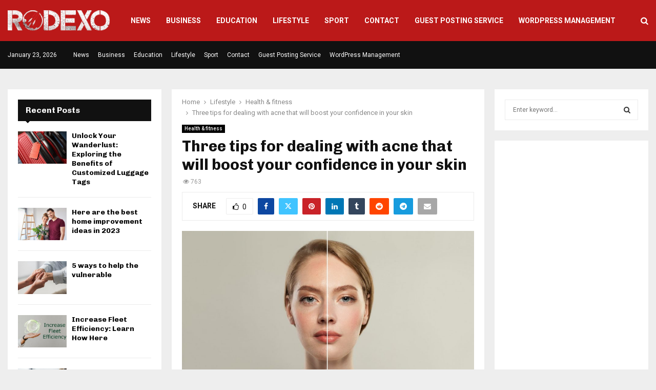

--- FILE ---
content_type: text/html; charset=utf-8
request_url: https://www.google.com/recaptcha/api2/aframe
body_size: 267
content:
<!DOCTYPE HTML><html><head><meta http-equiv="content-type" content="text/html; charset=UTF-8"></head><body><script nonce="LKY4e-6PYl7d9fCXP8ssUA">/** Anti-fraud and anti-abuse applications only. See google.com/recaptcha */ try{var clients={'sodar':'https://pagead2.googlesyndication.com/pagead/sodar?'};window.addEventListener("message",function(a){try{if(a.source===window.parent){var b=JSON.parse(a.data);var c=clients[b['id']];if(c){var d=document.createElement('img');d.src=c+b['params']+'&rc='+(localStorage.getItem("rc::a")?sessionStorage.getItem("rc::b"):"");window.document.body.appendChild(d);sessionStorage.setItem("rc::e",parseInt(sessionStorage.getItem("rc::e")||0)+1);localStorage.setItem("rc::h",'1769200960674');}}}catch(b){}});window.parent.postMessage("_grecaptcha_ready", "*");}catch(b){}</script></body></html>

--- FILE ---
content_type: text/css
request_url: https://en.rodexo.com/wp-content/plugins/auto-form-builder/assets/css/frontend/form-styles.css?ver=1.0.2
body_size: 3809
content:
/**
 * Frontend Form Styles
 * Base styles for form rendering - extracted from includes/class-frontend.php
 * Dynamic styles are handled via PHP template in assets/css/frontend/form-styles-template.php
 */

/* Base wrapper styling - dynamic values will be injected via PHP */
.auto-form-builder-wrapper {
	position: relative;
	box-sizing: border-box;
	overflow: visible; /* Changed to visible to prevent dropdown clipping */

	/* border-radius and box-shadow applied dynamically from form Customize settings */
}

.auto-form-builder-wrapper * {
	box-sizing: border-box;
}

/* Form Header Styles */
.auto-form-builder-header {
	margin-bottom: 20px;
}

.auto-form-builder-title {
	margin: 0 0 15px;
	padding: 0;
	font-size: 24px;
	font-weight: 700;
	color: #1d2327;
	text-align: left;
}

.auto-form-builder-description {
	margin: 0 0 20px;
	padding: 0;
	font-size: 16px;
	color: #6b7280;
	line-height: 1.5;
	text-align: left;
}

/* Number Slider Styles */
.number-slider-wrapper {
	margin-top: 10px;
}

.number-slider-wrapper input[type="range"] {
	width: 100%;
	margin-bottom: 5px;
}

.slider-labels {
	display: flex;
	justify-content: space-between;
	font-size: 12px;
	color: #666;
}

.number-format-preview {
	font-size: 12px;
	color: #666;
	margin-top: 5px;
}

/* Number Field with Symbol Box */
.number-field-with-symbol {
	display: flex;
	align-items: stretch;
	position: relative;
	width: 100%;
}

.number-field-with-symbol input[type="number"] {
	flex: 1;
	border-radius: 0 4px 4px 0 !important;
	border-left: none !important;
}

.number-symbol-prefix {
	display: flex;
	align-items: center;
	justify-content: center;
	min-width: 45px;
	padding: 0 12px;
	background: #f3f4f6;
	border: 1px solid #d1d5db;
	border-right: none;
	border-radius: 4px 0 0 4px;
	font-weight: 600;
	font-size: 16px;
	color: #374151;
	user-select: none;
	cursor: default;
}

.number-field-with-symbol input[type="number"]:focus {
	border-left: none !important;
}

.number-symbol-suffix {
	display: flex;
	align-items: center;
	justify-content: center;
	min-width: 45px;
	padding: 0 12px;
	background: #f3f4f6;
	border: 1px solid #d1d5db;
	border-left: none;
	border-radius: 0 4px 4px 0;
	font-weight: 600;
	font-size: 16px;
	color: #374151;
	user-select: none;
	cursor: default;
}

.number-field-with-symbol input[type="number"]:has(+ .number-symbol-suffix) {
	border-radius: 4px 0 0 4px !important;
	border-right: none !important;
}

/* Selected files display - hidden by default, shown when files are selected via JS */
.selected-files-display {
	display: none;
}

.time-field-wrapper {
	position: relative;
	cursor: pointer;
	display: block;
	width: 100%;
}

.time-field-wrapper input {
	cursor: pointer;
}

.premium-feature-notice {
	padding: 12px;
	background: #fef3c7;
	border-left: 3px solid #f59e0b;
	color: #92400e;
}

.hidden-field {
	display: none !important;
}

.form-row {
	display: flex;
	flex-wrap: wrap;
	gap: 15px;
	margin-bottom: 15px;
}

.required-indicator {
	color: #e74c3c;
}

.field-help-text {
	margin-top: 6px;
	font-size: 13px;
	color: #6b7280;
	line-height: 1.4;
}

.name-subfield {
	margin-bottom: 10px;
}

/* Modern File Upload Styles */
.auto-form-builder-wrapper .modern-file-upload-wrapper {
	position: relative;
	width: 100%;
	margin-bottom: 10px;
}

.auto-form-builder-wrapper .modern-file-upload-area {
	display: flex;
	flex-direction: column;
	align-items: center;
	justify-content: center;
	min-height: 120px;
	padding: 24px;
	border: 2px dashed #e2e8f0;
	border-radius: 12px;
	background: linear-gradient(135deg, #f8fafc 0%, #f1f5f9 100%);
	cursor: pointer;
	transition: all 0.3s ease;
	position: relative;
	overflow: hidden;
}

.auto-form-builder-wrapper .modern-file-upload-area:hover {
	border-color: #667eea;
	background: linear-gradient(135deg, #f0f4ff 0%, #e8f0fe 100%);
	transform: translateY(-2px);
	box-shadow: 0 8px 25px rgb(102 126 234 / 15%);
}

.auto-form-builder-wrapper .modern-file-upload-area.drag-over {
	border-color: #4f46e5;
	background: linear-gradient(135deg, #eef2ff 0%, #e0e7ff 100%);
	transform: scale(1.02);
	box-shadow: 0 12px 30px rgb(79 70 229 / 20%);
}

.auto-form-builder-wrapper .modern-file-upload-area.has-files {
	border-color: #10b981;
	background: linear-gradient(135deg, #f0fdf4 0%, #ecfdf5 100%);
}

.auto-form-builder-wrapper .file-upload-icon {
	width: 48px;
	height: 48px;
	margin-bottom: 16px;
	color: #667eea;
	transition: all 0.3s ease;
	display: flex;
	align-items: center;
	justify-content: center;
	background: rgb(102 126 234 / 10%);
	border-radius: 12px;
}

.auto-form-builder-wrapper .modern-file-upload-area:hover .file-upload-icon {
	color: #5a67d8;
	transform: scale(1.1);
	background: rgb(90 103 216 / 15%);
}

.auto-form-builder-wrapper .modern-file-upload-area.has-files .file-upload-icon {
	color: #10b981;
	background: rgb(16 185 129 / 10%);
}

.auto-form-builder-wrapper .file-upload-text {
	text-align: center;
}

.auto-form-builder-wrapper .file-upload-title {
	font-size: 16px;
	font-weight: 600;
	color: #374151;
	margin-bottom: 4px;
	transition: color 0.3s ease;
}

.auto-form-builder-wrapper .modern-file-upload-area:hover .file-upload-title {
	color: #667eea;
}

.auto-form-builder-wrapper .modern-file-upload-area.has-files .file-upload-title {
	color: #10b981;
}

.auto-form-builder-wrapper .file-upload-subtitle {
	font-size: 14px;
	color: #6b7280;
	transition: color 0.3s ease;
}

.auto-form-builder-wrapper .selected-files-display {
	margin-top: 16px;
}

.auto-form-builder-wrapper .selected-files {
	background: #fff;
	border: 1px solid #e5e7eb;
	border-radius: 8px;
	overflow: visible;
	box-shadow: 0 1px 3px rgb(0 0 0 / 10%);
}

/* Ensure selected-files content is visible */
.auto-form-builder-wrapper .selected-files-display.has-files,
.auto-form-builder-wrapper .selected-files-display[style*="display: block"] {
	display: block !important;
}

.auto-form-builder-wrapper .selected-files > * {
	display: block;
	visibility: visible;
}

.auto-form-builder-wrapper .selected-file {
	display: flex;
	justify-content: space-between;
	align-items: center;
	padding: 12px 16px;
	border-bottom: 1px solid #f3f4f6;
	transition: background-color 0.2s ease;
}

.auto-form-builder-wrapper .selected-file:last-child {
	border-bottom: none;
}

.auto-form-builder-wrapper .selected-file:hover {
	background-color: #f9fafb;
}

.auto-form-builder-wrapper .file-name {
	font-size: 14px;
	font-weight: 500;
	color: #374151;
	flex: 1;
	margin-right: 12px;
	word-break: break-word;
}

.auto-form-builder-wrapper .file-size {
	font-size: 12px;
	color: #6b7280;
	background: #f3f4f6;
	padding: 4px 8px;
	border-radius: 4px;
	font-weight: 500;
}

.auto-form-builder-wrapper .file-field-info {
	font-size: 13px;
	color: #6b7280;
	margin-top: 8px;
	padding: 8px 12px;
	background: #f8fafc;
	border-radius: 6px;
	border-left: 3px solid #e2e8f0;
}

/* Async File Upload with Progress */
.auto-form-builder-wrapper .modern-file-upload-area.uploading {
	border-color: #3b82f6;
	background: linear-gradient(135deg, #eff6ff 0%, #dbeafe 100%);
	pointer-events: none;
}

.auto-form-builder-wrapper .modern-file-upload-area.uploading .file-upload-title {
	color: #3b82f6;
}

.auto-form-builder-wrapper .selected-files-header {
	display: flex;
	justify-content: space-between;
	align-items: center;
	padding: 10px 14px;
	background: #f8fafc;
	border-bottom: 1px solid #e5e7eb;
	font-size: 13px;
	font-weight: 500;
	color: #374151;
}

.auto-form-builder-wrapper .clear-all-btn {
	background: none;
	border: none;
	color: #6b7280;
	font-size: 12px;
	cursor: pointer;
	padding: 4px 8px;
	border-radius: 4px;
	transition: all 0.2s ease;
}

.auto-form-builder-wrapper .clear-all-btn:hover {
	background: #fee2e2;
	color: #dc2626;
}

.auto-form-builder-wrapper .selected-file-item {
	display: flex !important;
	align-items: center;
	padding: 12px 14px;
	border-bottom: 1px solid #f3f4f6;
	position: relative;
	overflow: visible;
	transition: background-color 0.2s ease;
	min-height: 72px;
	opacity: 1 !important;
	transform: none !important;
	visibility: visible !important;
}

.auto-form-builder-wrapper .selected-file-item:last-child {
	border-bottom: none;
}

.auto-form-builder-wrapper .selected-file-item:hover {
	background-color: #f9fafb;
}

/* Progress bar overlay */
.auto-form-builder-wrapper .upload-progress-bar {
	position: absolute;
	left: 0;
	top: 0;
	bottom: 0;
	background: linear-gradient(90deg, #dbeafe 0%, #bfdbfe 100%);
	transition: width 0.3s ease;
	z-index: 0;
}

.auto-form-builder-wrapper .selected-file-item > * {
	position: relative;
	z-index: 1;
}

.auto-form-builder-wrapper .file-preview-container {
	display: flex !important;
	align-items: center;
	gap: 12px;
	flex: 1;
	min-width: 0;
	visibility: visible !important;
}

.auto-form-builder-wrapper .file-image-preview {
	width: 48px;
	height: 48px;
	overflow: hidden;
	border-radius: 8px;
	border: 2px solid #e5e7eb;
	flex-shrink: 0;
	background: #f3f4f6;
}

.auto-form-builder-wrapper .file-image-preview img {
	width: 100%;
	height: 100%;
	object-fit: cover;
}

.auto-form-builder-wrapper .file-icon-preview {
	width: 40px;
	height: 40px;
	display: flex;
	align-items: center;
	justify-content: center;
	background: #f3f4f6;
	border-radius: 8px;
	flex-shrink: 0;
}

.auto-form-builder-wrapper .file-info {
	flex: 1;
	min-width: 0;
	display: block !important;
	visibility: visible !important;
}

.auto-form-builder-wrapper .file-info .file-name {
	font-size: 14px;
	font-weight: 500;
	color: #374151;
	white-space: nowrap;
	overflow: hidden;
	text-overflow: ellipsis;
	margin: 0 0 4px;
}

.auto-form-builder-wrapper .file-details {
	display: flex;
	align-items: center;
	gap: 8px;
	flex-wrap: wrap;
}

.auto-form-builder-wrapper .file-details .file-size {
	font-size: 12px;
	color: #6b7280;
	background: #f3f4f6;
	padding: 2px 6px;
	border-radius: 4px;
}

.auto-form-builder-wrapper .file-status {
	font-size: 11px;
	font-weight: 600;
	padding: 2px 8px;
	border-radius: 10px;
}

.auto-form-builder-wrapper .file-status.pending {
	background: #f3f4f6;
	color: #6b7280;
}

.auto-form-builder-wrapper .file-status.uploading {
	background: #dbeafe;
	color: #2563eb;
}

.auto-form-builder-wrapper .file-status.complete {
	background: #d1fae5;
	color: #059669;
}

.auto-form-builder-wrapper .file-status.error {
	background: #fee2e2;
	color: #dc2626;
}

.auto-form-builder-wrapper .remove-file-btn {
	display: flex !important;
	align-items: center;
	justify-content: center;
	background: none;
	border: none;
	padding: 6px;
	cursor: pointer;
	color: #9ca3af;
	border-radius: 4px;
	transition: all 0.2s ease;
	flex-shrink: 0;
	margin-left: 8px;
	visibility: visible !important;
}

.auto-form-builder-wrapper .remove-file-btn:hover {
	background: #fee2e2;
	color: #dc2626;
}

/* File upload errors */
.auto-form-builder-wrapper .file-upload-errors {
	color: #dc2626;
	font-size: 12px;
	margin-top: 8px;
	padding: 8px 12px;
	background: #fef2f2;
	border: 1px solid #fecaca;
	border-radius: 6px;
}

/* Status-based item styling */
.auto-form-builder-wrapper .selected-file-item.status-error {
	background: #fef2f2;
}

.auto-form-builder-wrapper .selected-file-item.status-complete {
	background: #f0fdf4;
}

/* Form layout - two column */
.auto-form-builder-wrapper.layout-two-column .auto-form-builder-form {
	display: grid;
	grid-template-columns: 1fr 1fr;
	gap: 20px;
}

.auto-form-builder-wrapper.layout-two-column .submit-wrapper {
	grid-column: 1 / -1;
}

@media (width <= 768px) {
	.auto-form-builder-wrapper.layout-two-column .auto-form-builder-form {
		grid-template-columns: 1fr;
	}
}

/* Form layout - inline */
.auto-form-builder-wrapper.layout-inline .auto-form-builder-form {
	display: flex;
	flex-wrap: wrap;
	gap: 20px;
	align-items: flex-end;
}

.auto-form-builder-wrapper.layout-inline .form-field {
	flex: 1 1 200px;
	margin-bottom: 0;
}

.auto-form-builder-wrapper.layout-inline .submit-wrapper {
	flex: 0 0 auto;
	margin-top: 0;
}

@media (width <= 768px) {
	.auto-form-builder-wrapper.layout-inline .auto-form-builder-form {
		flex-direction: column;
	}
}

/* Base form elements - structural styles only */
.auto-form-builder-wrapper .form-field label {
	display: block;
	margin-bottom: 8px;

	/* font-weight applied dynamically from form Customize settings */
}

.auto-form-builder-wrapper .form-field input[type="text"],
.auto-form-builder-wrapper .form-field input[type="email"],
.auto-form-builder-wrapper .form-field input[type="number"],
.auto-form-builder-wrapper .form-field input[type="tel"],
.auto-form-builder-wrapper .form-field input[type="date"],
.auto-form-builder-wrapper .form-field input[type="time"],
.auto-form-builder-wrapper .form-field input[type="search"],
.auto-form-builder-wrapper .form-field input[type="url"],
.auto-form-builder-wrapper .form-field input[type="password"],
.auto-form-builder-wrapper .form-field textarea,
.auto-form-builder-wrapper .form-field select {
	width: 100%;
	max-width: 100%;
	transition: all 0.3s ease;
	box-sizing: border-box;

	/* All visual styles (padding, border, border-radius, font-size, color, background) applied dynamically from form Customize settings */
}

/* Textarea field - ensure rows attribute works */
.auto-form-builder-wrapper .form-field textarea {
	height: auto;
	min-height: auto;
	resize: vertical;
	line-height: 1.5;
}

/* Normalize select to visually match inputs */
.auto-form-builder-wrapper .form-field select {
	appearance: none;
	padding-right: 30px;
	background-image: none;
}

/* Multiple select styling */
.auto-form-builder-wrapper .form-field select.multiple-select {
	color: transparent !important;
}

/* Search and URL input normalization - normalize sizing while preserving functionality */
.auto-form-builder-wrapper .form-field input[type="search"] {
	/* Only normalize box-sizing and dimensions, preserve search functionality like clear button */
	box-sizing: border-box;
}

.auto-form-builder-wrapper .form-field input[type="url"] {
	/* Only normalize box-sizing and dimensions, preserve URL functionality like mobile keyboard */
	box-sizing: border-box;
}

.auto-form-builder-wrapper .form-field select:not(.multiple-select) {
	height: 42px !important;
	line-height: 1;
}

.auto-form-builder-wrapper .multi-select-overlay-wrapper {
	position: relative !important;
	width: 100% !important;
}

.auto-form-builder-wrapper .selected-values-overlay {
	position: absolute !important;
	inset: 1px 30px 1px 1px !important;
	display: flex !important;
	align-items: center !important;
	pointer-events: none !important;
	padding: 0 13px !important;
	line-height: 1 !important;
	overflow: hidden !important;
	text-overflow: ellipsis !important;
	white-space: nowrap !important;
	z-index: 10 !important;
}

.auto-form-builder-wrapper .multi-select-overlay-wrapper::after {
	content: "?" !important;
	position: absolute !important;
	right: 12px !important;
	top: 50% !important;
	transform: translateY(-50%) !important;
	font-size: 12px !important;
	color: #666 !important;
	pointer-events: none !important;
	z-index: 3 !important;
}

/* Focus states - applied dynamically from form Customize settings */
.auto-form-builder-wrapper .form-field input:focus,
.auto-form-builder-wrapper .form-field textarea:focus,
.auto-form-builder-wrapper .form-field select:focus {
	outline: none;

	/* border-color and box-shadow applied dynamically from form Customize settings */
}

/* Time field wrapper */
.auto-form-builder-wrapper .form-field .time-field-wrapper {
	position: relative;
	display: block;
	width: 100%;
}

.auto-form-builder-wrapper .form-field .field-description {
	font-size: 14px;
	color: #666;
	margin-top: 5px;
}

.auto-form-builder-wrapper .form-field.required label::after {
	content: " *";
	color: #f03e3e;
}

/* Submit button base styles - structure only */
.auto-form-builder-wrapper button[type="submit"] {
	cursor: pointer;
	transition: all 0.3s ease;

	/* All visual styles (border, border-radius, padding, font-size, font-weight) applied dynamically from form Customize settings */
}

.auto-form-builder-wrapper .submit-wrapper {
	text-align: left;
	margin-top: 20px;
}

/* Field width classes */
.auto-form-builder-wrapper .form-field.field-width-half {
	width: 48%;
	display: inline-block;
	margin-right: 2%;
}

.auto-form-builder-wrapper .form-field.field-width-third {
	width: 31%;
	display: inline-block;
	margin-right: 2%;
}

.auto-form-builder-wrapper .form-field.field-width-two-thirds {
	width: 65%;
	display: inline-block;
	margin-right: 2%;
}

/* Success message */
.auto-form-builder-success {
	background-color: #d3f9d8;
	border-left: 4px solid #37b24d;
	color: #2b8a3e;
	padding: 15px;
	margin-bottom: 20px;
	border-radius: 4px;
}

/* Error message */
.auto-form-builder-error {
	background: linear-gradient(135deg, #fef2f2 0%, #fef1f1 100%);
	border: 1px solid #fca5a5;
	border-left: 4px solid #ef4444;
	color: #dc2626;
	padding: 16px 20px;
	margin-bottom: 24px;
	border-radius: 8px;
	box-shadow: 0 2px 8px rgb(239 68 68 / 10%);
}

.auto-form-builder-error strong {
	color: #b91c1c;
	font-weight: 600;
	display: block;
	margin-bottom: 8px;
}

.auto-form-builder-error ul {
	margin: 8px 0 0;
	padding: 0;
	list-style: none !important;
	list-style-type: none !important;
}

.auto-form-builder-error li {
	margin-bottom: 6px;
	padding-left: 0;
	line-height: 1.5;
	list-style: none !important;
	list-style-type: none !important;
}

.auto-form-builder-error li::before {
	display: none !important;
	content: none !important;
}

.auto-form-builder-error li::marker {
	display: none !important;
	content: none !important;
}

.auto-form-builder-error li strong {
	color: #b91c1c;
	font-weight: 600;
	margin: 0;
	display: inline;
	margin-bottom: 0;
}

.auto-form-builder-error li strong::before,
.auto-form-builder-error li strong::after {
	display: none !important;
	content: none !important;
}

/* Enhanced error message styles */
.auto-form-builder-error-header {
	display: flex;
	align-items: center;
	gap: 10px;
	margin-bottom: 12px;
}

.auto-form-builder-error-title-icon {
	font-size: 20px;
	font-weight: bold;
	color: #dc2626;
	line-height: 1;
}

.auto-form-builder-error-title {
	color: #b91c1c;
	font-size: 16px;
	font-weight: 600;
	margin: 0;
	display: inline-block;
}

.auto-form-builder-error-summary {
	color: #dc2626;
	font-size: 14px;
	margin: 0 0 12px;
	font-weight: 500;
}

.auto-form-builder-error-list {
	margin: 0;
	padding: 0;
	list-style: none !important;
}

.auto-form-builder-error-item {
	display: flex;
	align-items: flex-start;
	gap: 8px;
	padding: 8px 12px;
	margin-bottom: 8px;
	background: #fff;
	border: 1px solid #fecaca;
	border-radius: 6px;
	list-style: none !important;
	transition: all 0.2s ease;
}

.auto-form-builder-error-item:hover {
	background: #fef8f8;
	border-color: #fca5a5;
	box-shadow: 0 1px 3px rgb(239 68 68 / 8%);
}

.auto-form-builder-error-item:last-child {
	margin-bottom: 0;
}

.auto-form-builder-error-item::before,
.auto-form-builder-error-item::marker {
	display: none !important;
	content: none !important;
}

.auto-form-builder-error-icon {
	flex-shrink: 0;
	font-size: 16px;
	color: #dc2626;
	line-height: 1.5;
	font-weight: bold;
}

.auto-form-builder-error-field {
	flex-shrink: 0;
	color: #b91c1c;
	font-weight: 600;
	font-size: 14px;
	line-height: 1.5;
}

.auto-form-builder-error-message {
	color: #991b1b;
	font-size: 14px;
	line-height: 1.5;
	flex: 1;
}

/* Responsive error message */
@media (width <= 768px) {
	.auto-form-builder-error {
		padding: 14px 16px;
		margin-bottom: 20px;
	}

	.auto-form-builder-error::before {
		top: 14px;
		left: 14px;
	}

	.auto-form-builder-error strong {
		margin-left: 20px;
	}

	.auto-form-builder-error ul {
		margin-left: 20px;
	}

	.auto-form-builder-error-header {
		gap: 8px;
	}

	.auto-form-builder-error-item {
		flex-direction: column;
		gap: 6px;
		padding: 10px;
	}

	.auto-form-builder-error-field {
		display: block;
		margin-bottom: 4px;
	}
}

/* Background overlay */
.auto-form-builder-wrapper::before {
	content: "";
	position: absolute;
	inset: 0;
	pointer-events: none;
	z-index: 0;
	border-radius: 8px;
}

.auto-form-builder-wrapper .auto-form-builder-form {
	position: relative;
	z-index: 1;
}

/* ============================================
   CHECKBOX & RADIO FIELD LAYOUT STYLES
   ============================================ */

/* Base checkbox/radio option styling */
.checkbox-option,
.radio-option {
	display: flex;
	align-items: center;
	cursor: pointer;
}

.checkbox-option input[type="checkbox"],
.radio-option input[type="radio"] {
	margin-right: 8px;
	cursor: pointer;
}

/* COLUMN LAYOUT (Default/Vertical) - Stack vertically */
.checkbox-container-column,
.radio-container-column {
	display: flex;
	flex-direction: column;
	gap: 10px;
}

/* ROW LAYOUT (Horizontal) - Side by side */
.checkbox-container-row,
.radio-container-row {
	display: flex;
	flex-flow: row wrap;
	gap: 20px;
	align-items: center;
}

/* GRID LAYOUT - 2-column grid */
.checkbox-container-grid,
.radio-container-grid {
	display: grid;
	grid-template-columns: repeat(2, 1fr);
	gap: 10px;
}

/* Select All option styling */
.checkbox-option.checkbox-select-all {
	font-weight: 600;
	border-bottom: 1px solid #e5e7eb;
	padding-bottom: 10px;
	margin-bottom: 5px;
}

/* Make Select All span full width in grid layout */
.checkbox-container-grid .checkbox-option.checkbox-select-all {
	grid-column: 1 / -1;
}

/* Make Select All span full width in row layout */
.checkbox-container-row .checkbox-option.checkbox-select-all {
	width: 100%;
	flex-basis: 100%;
}

/* None option styling */
.checkbox-option.checkbox-none {
	font-style: italic;
	opacity: 0.9;
}

/* Other option with text input */
.checkbox-option.checkbox-other {
	flex-wrap: wrap;
}

.checkbox-other-text {
	margin-left: 10px;
	padding: 6px 10px;
	border: 1px solid #d1d5db;
	border-radius: 4px;
	font-size: 14px;
	flex: 1;
	min-width: 150px;
	display: none; /* Hidden by default, shown via JS when Other is checked */
}

.checkbox-other-text:focus {
	outline: none;
	border-color: #3b82f6;
	box-shadow: 0 0 0 2px rgb(59 130 246 / 20%);
}

/* Radio Other text input - hidden by default */
.radio-other-text {
	margin-top: 8px;
	padding: 6px 10px;
	border: 1px solid #d1d5db;
	border-radius: 4px;
	font-size: 14px;
	width: 100%;
	max-width: 300px;
	display: none; /* Hidden by default, shown via JS when Other is selected */
}

.radio-other-text:focus {
	outline: none;
	border-color: #3b82f6;
	box-shadow: 0 0 0 2px rgb(59 130 246 / 20%);
}

/* Single checkbox styling */
.checkbox-single {
	display: flex;
	align-items: center;
	cursor: pointer;
}

.checkbox-single input[type="checkbox"] {
	margin-right: 8px;
	cursor: pointer;
}

/* Responsive adjustments */
@media (width <= 768px) {
	/* Grid layouts become single column on mobile */
	.checkbox-container-grid,
	.radio-container-grid {
		grid-template-columns: 1fr;
		gap: 12px;
	}

	/* Row layouts stack vertically on mobile */
	.checkbox-container-row,
	.radio-container-row {
		flex-direction: column;
		align-items: flex-start;
		gap: 12px;
	}
}


--- FILE ---
content_type: text/css
request_url: https://en.rodexo.com/wp-content/plugins/auto-form-builder/dist/css/modern-file-upload.css?ver=1.0.2
body_size: 2185
content:
/* Modern File Upload Styles */
.modern-file-upload-wrapper {
	position: relative;
	width: 100%;
	margin-bottom: 10px;
}

.modern-file-upload-area {
	display: flex;
	flex-direction: column;
	align-items: center;
	justify-content: center;
	min-height: 120px;
	padding: 24px;
	border: 2px dashed #e2e8f0;
	border-radius: 12px;
	background: linear-gradient(135deg, #f8fafc 0%, #f1f5f9 100%);
	cursor: pointer;
	transition: all 0.3s ease;
	position: relative;
	overflow: hidden;
	z-index: 1;
	user-select: none;
}

.modern-file-upload-area::before {
	content: '';
	position: absolute;
	top: 0;
	left: 0;
	right: 0;
	bottom: 0;
	background: linear-gradient(135deg, rgba(102, 126, 234, 0.05) 0%, rgba(99, 102, 241, 0.05) 100%);
	opacity: 0;
	transition: opacity 0.3s ease;
}

.modern-file-upload-area:hover {
	border-color: #667eea;
	background: linear-gradient(135deg, #f0f4ff 0%, #e8f0fe 100%);
	transform: translateY(-2px);
	box-shadow: 0 8px 25px rgba(102, 126, 234, 0.15);
}

.modern-file-upload-area:hover::before {
	opacity: 1;
}

.modern-file-upload-area.drag-over {
	border-color: #4f46e5;
	background: linear-gradient(135deg, #eef2ff 0%, #e0e7ff 100%);
	transform: scale(1.02);
	box-shadow: 0 12px 30px rgba(79, 70, 229, 0.2);
}

.modern-file-upload-area.has-files {
	border-color: #10b981;
	background: linear-gradient(135deg, #f0fdf4 0%, #ecfdf5 100%);
}

.file-upload-icon {
	width: 48px;
	height: 48px;
	margin-bottom: 16px;
	color: #667eea;
	transition: all 0.3s ease;
	display: flex;
	align-items: center;
	justify-content: center;
	background: rgba(102, 126, 234, 0.1);
	border-radius: 12px;
	position: relative;
	z-index: 1;
}

.modern-file-upload-area:hover .file-upload-icon {
	color: #5a67d8;
	transform: scale(1.1);
	background: rgba(90, 103, 216, 0.15);
}

.modern-file-upload-area.has-files .file-upload-icon {
	color: #10b981;
	background: rgba(16, 185, 129, 0.1);
}

.file-upload-text {
	text-align: center;
	position: relative;
	z-index: 1;
}

.file-upload-title {
	font-size: 16px;
	font-weight: 600;
	color: #374151;
	margin-bottom: 4px;
	transition: color 0.3s ease;
}

.modern-file-upload-area:hover .file-upload-title {
	color: #667eea;
}

.modern-file-upload-area.has-files .file-upload-title {
	color: #10b981;
}

.file-upload-subtitle {
	font-size: 14px;
	color: #6b7280;
	transition: color 0.3s ease;
}

.modern-file-upload-area:hover .file-upload-subtitle {
	color: #9ca3af;
}

/* Selected Files Display */
.selected-files-display {
	margin-top: 16px;
}

.selected-files {
	background: #fff;
	border: 1px solid #e5e7eb;
	border-radius: 8px;
	overflow: hidden;
	box-shadow: 0 1px 3px rgba(0, 0, 0, 0.1);
}

.selected-file {
	display: flex;
	justify-content: space-between;
	align-items: center;
	padding: 12px 16px;
	border-bottom: 1px solid #f3f4f6;
	transition: background-color 0.2s ease;
}

.selected-file:last-child {
	border-bottom: none;
}

.selected-file:hover {
	background-color: #f9fafb;
}

.file-name {
	font-size: 14px;
	font-weight: 500;
	color: #374151;
	flex: 1;
	margin-right: 12px;
	word-break: break-word;
}

.file-size {
	font-size: 12px;
	color: #6b7280;
	background: #f3f4f6;
	padding: 4px 8px;
	border-radius: 4px;
	font-weight: 500;
}

.remove-file {
	background: none;
	border: none;
	color: #dc2626;
	cursor: pointer;
	font-size: 18px;
	font-weight: bold;
	padding: 4px 8px;
	border-radius: 4px;
	transition: all 0.2s ease;
}

.remove-file:hover {
	background: #fef2f2;
	color: #b91c1c;
}

/* File Field Info */
.file-field-info {
	font-size: 13px;
	color: #6b7280;
	margin-top: 8px;
	padding: 8px 12px;
	background: #f8fafc;
	border-radius: 6px;
	border-left: 3px solid #e2e8f0;
}

/* Responsive Design */
@media (max-width: 768px) {
	.modern-file-upload-area {
		min-height: 100px;
		padding: 20px 16px;
	}

	.file-upload-icon {
		width: 40px;
		height: 40px;
		margin-bottom: 12px;
	}

	.file-upload-title {
		font-size: 15px;
	}

	.file-upload-subtitle {
		font-size: 13px;
	}

	.selected-file {
		padding: 10px 12px;
	}

	.file-name {
		font-size: 13px;
	}
}

/* Animation for file drop */
@keyframes fileDropAnimation {
	0% {
		transform: scale(1);
		opacity: 1;
	}
	50% {
		transform: scale(1.05);
		opacity: 0.8;
	}
	100% {
		transform: scale(1);
		opacity: 1;
	}
}

.modern-file-upload-area.file-dropped {
	animation: fileDropAnimation 0.4s ease;
}

/* Focus styles for accessibility */
.modern-file-input:focus + .modern-file-upload-area {
	outline: 2px solid #667eea;
	outline-offset: 2px;
}

/* Error states */
.modern-file-upload-wrapper.error .modern-file-upload-area {
	border-color: #ef4444;
	background: linear-gradient(135deg, #fef2f2 0%, #fee2e2 100%);
}

.modern-file-upload-wrapper.error .file-upload-icon {
	color: #ef4444;
	background: rgba(239, 68, 68, 0.1);
}

.modern-file-upload-wrapper.error .file-upload-title {
	color: #dc2626;
}

/* Loading state */
.modern-file-upload-area.loading {
	pointer-events: none;
	opacity: 0.7;
}

.modern-file-upload-area.loading .file-upload-icon {
	animation: spin 1s linear infinite;
}

@keyframes spin {
	from {
		transform: rotate(0deg);
	}
	to {
		transform: rotate(360deg);
	}
}

/* Dark mode support */
@media (prefers-color-scheme: dark) {
	.modern-file-upload-area {
		background: linear-gradient(135deg, #1f2937 0%, #111827 100%);
		border-color: #374151;
	}

	.modern-file-upload-area:hover {
		background: linear-gradient(135deg, #1e40af 0%, #1d4ed8 100%);
		border-color: #3b82f6;
	}

	.file-upload-title {
		color: #f9fafb;
	}

	.file-upload-subtitle {
		color: #d1d5db;
	}

	.selected-files {
		background: #1f2937;
		border-color: #374151;
	}

	.selected-file {
		border-color: #374151;
	}

	.selected-file:hover {
		background-color: #111827;
	}

	.file-name {
		color: #f9fafb;
	}

	.file-size {
		color: #d1d5db;
		background: #374151;
	}

	.file-field-info {
		background: #1f2937;
		color: #d1d5db;
		border-left-color: #374151;
	}
}

/* Professional File Preview Styling */
.selected-files-display {
	margin-top: 16px;
	padding: 0;
	background: transparent;
	border-radius: 12px;
}

/* Force image preview sizing - highest specificity */
.auto-form-builder-wrapper .selected-files-display .file-image-preview,
.modern-file-upload-wrapper .file-image-preview,
div.file-image-preview {
	width: 48px !important;
	height: 48px !important;
	max-width: 48px !important;
	max-height: 48px !important;
	min-width: 48px !important;
	min-height: 48px !important;
	box-sizing: border-box !important;
	overflow: hidden !important;
	position: relative !important;
}

.auto-form-builder-wrapper .selected-files-display .file-image-preview img,
.modern-file-upload-wrapper .file-image-preview img,
div.file-image-preview img {
	width: 48px !important;
	height: 48px !important;
	max-width: 48px !important;
	max-height: 48px !important;
	min-width: 48px !important;
	min-height: 48px !important;
	object-fit: cover !important;
	display: block !important;
	position: absolute !important;
	top: 0 !important;
	left: 0 !important;
	right: 0 !important;
	bottom: 0 !important;
	border-radius: 6px !important;
}

.selected-file-item {
	display: flex;
	align-items: center;
	gap: 12px;
	padding: 12px 16px;
	margin-bottom: 8px;
	background: linear-gradient(135deg, #ffffff 0%, #f8fafc 100%);
	border: 1px solid #e2e8f0;
	border-radius: 12px;
	box-shadow: 0 2px 8px rgba(0, 0, 0, 0.04);
	transition: all 0.3s ease;
	position: relative;
	opacity: 1;
	transform: none;
}

.selected-file-item.animate-in {
	opacity: 1;
	transform: translateY(0);
}

.selected-file-item:hover {
	transform: translateY(-2px);
	box-shadow: 0 8px 25px rgba(0, 0, 0, 0.1);
	border-color: #c7d2fe;
}

.file-preview-container {
	display: flex;
	align-items: center;
	gap: 12px;
	flex: 1;
	min-width: 0;
}

.file-image-preview {
	width: 48px !important;
	height: 48px !important;
	max-width: 48px !important;
	max-height: 48px !important;
	min-width: 48px !important;
	min-height: 48px !important;
	border-radius: 8px !important;
	overflow: hidden !important;
	border: 2px solid #e5e7eb !important;
	flex-shrink: 0 !important;
	background: #f3f4f6 !important;
	position: relative !important;
}

.file-image-preview img {
	width: 48px !important;
	height: 48px !important;
	max-width: 48px !important;
	max-height: 48px !important;
	min-width: 48px !important;
	min-height: 48px !important;
	object-fit: cover !important;
	display: block !important;
	border-radius: 6px !important;
	position: absolute !important;
	top: 0 !important;
	left: 0 !important;
	right: 0 !important;
	bottom: 0 !important;
}

.file-icon-preview {
	width: 48px;
	height: 48px;
	display: flex;
	align-items: center;
	justify-content: center;
	background: linear-gradient(135deg, #f1f5f9 0%, #e2e8f0 100%);
	border-radius: 8px;
	border: 1px solid #cbd5e1;
	flex-shrink: 0;
}

.file-info {
	flex: 1;
	min-width: 0;
	overflow: hidden;
}

.file-name {
	font-weight: 600;
	color: #1e293b;
	font-size: 14px;
	margin-bottom: 4px;
	overflow: hidden;
	text-overflow: ellipsis;
	white-space: nowrap;
	line-height: 1.2;
}

.file-details {
	display: flex;
	gap: 12px;
	align-items: center;
}

.file-size {
	color: #64748b;
	font-size: 12px;
	font-weight: 500;
	background: #f1f5f9;
	padding: 2px 8px;
	border-radius: 12px;
	border: 1px solid #e2e8f0;
}

.file-type {
	color: #7c3aed;
	font-size: 9px;
	font-weight: 500;
	background: #f3e8ff;
	padding: 1px 4px;
	border-radius: 4px;
	text-transform: uppercase;
	letter-spacing: 0.3px;
	line-height: 1;
}

.remove-file-btn {
	width: 32px;
	height: 32px;
	display: flex;
	align-items: center;
	justify-content: center;
	background: #fef2f2;
	border: 1px solid #fecaca;
	border-radius: 8px;
	color: #dc2626;
	cursor: pointer;
	transition: all 0.2s ease;
	flex-shrink: 0;
}

.remove-file-btn:hover {
	background: #fee2e2;
	border-color: #fca5a5;
	color: #b91c1c;
	transform: scale(1.05);
}

.remove-file-btn:active {
	transform: scale(0.95);
}

.selected-files-header {
	background: linear-gradient(135deg, #f8fafc 0%, #f1f5f9 100%);
	padding: 12px 16px;
	border-bottom: 1px solid #e5e7eb;
	display: flex;
	justify-content: space-between;
	align-items: center;
	font-weight: 600;
	color: #374151;
	font-size: 14px;
}

.selected-files-header .clear-all-btn {
	color: #dc2626;
	background: none;
	border: none;
	cursor: pointer;
	text-decoration: none;
	font-size: 12px;
	font-weight: 500;
	padding: 4px 8px;
	border-radius: 6px;
	transition: all 0.2s ease;
}

.selected-files-header .clear-all-btn:hover {
	background: #fef2f2;
	color: #b91c1c;
}

.selected-file-item {
	padding: 12px 16px;
	border-bottom: 1px solid #f3f4f6;
	display: flex;
	justify-content: space-between;
	align-items: center;
	transition: all 0.2s ease;
	background: #ffffff;
	min-height: 64px;
	box-sizing: border-box;
}

.selected-file-item:last-child {
	border-bottom: none;
}

.selected-file-item:hover {
	background: #f9fafb;
}

.file-info-container {
	display: flex;
	align-items: center;
	gap: 12px;
	flex: 1;
	min-width: 0;
	overflow: hidden;
}

.file-icon {
	width: 40px;
	height: 40px;
	display: flex;
	align-items: center;
	justify-content: center;
	background: linear-gradient(135deg, #667eea 0%, #764ba2 100%);
	border-radius: 8px;
	color: white;
	font-size: 16px;
	font-weight: bold;
	flex-shrink: 0;
}

.file-icon.image { background: linear-gradient(135deg, #11998e 0%, #38ef7d 100%); }
.file-icon.pdf { background: linear-gradient(135deg, #ff416c 0%, #ff4b2b 100%); }
.file-icon.doc { background: linear-gradient(135deg, #4facfe 0%, #00f2fe 100%); }
.file-icon.excel { background: linear-gradient(135deg, #43e97b 0%, #38f9d7 100%); }
.file-icon.archive { background: linear-gradient(135deg, #fa709a 0%, #fee140 100%); }

.file-details {
	flex: 1;
	min-width: 0;
	overflow: hidden;
	display: flex;
	flex-direction: column;
	justify-content: center;
}

.file-name {
	font-weight: 600;
	color: #374151;
	font-size: 14px;
	margin-bottom: 2px;
	overflow: hidden;
	text-overflow: ellipsis;
	white-space: nowrap;
}

.file-meta {
	display: flex;
	gap: 12px;
	font-size: 12px;
	color: #6b7280;
}

.file-size-badge {
	background: #f3f4f6;
	color: #374151;
	padding: 2px 8px;
	border-radius: 12px;
	font-weight: 500;
}

.file-type-badge {
	background: #ede9fe;
	color: #7c3aed;
	padding: 2px 8px;
	border-radius: 12px;
	font-weight: 500;
	text-transform: uppercase;
}

.remove-file-btn {
	color: #6b7280;
	background: none;
	border: none;
	cursor: pointer;
	font-size: 18px;
	width: 32px;
	height: 32px;
	border-radius: 6px;
	display: flex;
	align-items: center;
	justify-content: center;
	transition: all 0.2s ease;
	flex-shrink: 0;
}

.remove-file-btn:hover {
	background: #fef2f2;
	color: #dc2626;
}

/* Image preview styling */
.file-image-preview {
	width: 40px !important;
	height: 40px !important;
	max-width: 40px !important;
	max-height: 40px !important;
	min-width: 40px !important;
	min-height: 40px !important;
	object-fit: cover;
	border-radius: 6px;
	border: 2px solid #e5e7eb;
	flex-shrink: 0;
	display: block;
}

/* Animation for file addition */
.selected-file-item.newly-added {
	animation: slideInFade 0.3s ease-out;
}

@keyframes slideInFade {
	from {
		opacity: 0;
		transform: translateY(-10px);
	}
	to {
		opacity: 1;
		transform: translateY(0);
	}
}

/* Empty state styling */
.files-empty-state {
	padding: 24px;
	text-align: center;
	color: #6b7280;
	font-style: italic;
	background: #f9fafb;
}

/* Responsive design */
@media (max-width: 640px) {
	.selected-files-header {
		padding: 10px 12px;
		font-size: 13px;
	}

	.selected-file-item {
		padding: 10px 12px;
		gap: 10px;
	}

	.file-preview-container {
		gap: 8px;
	}

	.file-icon-preview {
		width: 40px;
		height: 40px;
	}

	.file-image-preview {
		width: 40px !important;
		height: 40px !important;
		max-width: 40px !important;
		max-height: 40px !important;
		min-width: 40px !important;
		min-height: 40px !important;
	}

	.file-image-preview img {
		width: 40px !important;
		height: 40px !important;
		max-width: 40px !important;
		max-height: 40px !important;
		min-width: 40px !important;
		min-height: 40px !important;
	}

	.file-name {
		font-size: 13px;
	}

	.file-details {
		font-size: 11px;
		gap: 8px;
	}

	.remove-file-btn {
		width: 28px;
		height: 28px;
	}
}

--- FILE ---
content_type: text/css
request_url: https://en.rodexo.com/wp-content/plugins/auto-form-builder/assets/css/form/fields/file-input-hidden.css?ver=1.0.2
body_size: -330
content:
/* Hidden File Input Styles - Structural CSS Only */

/* Styles for visually hidden file input elements */

.file-input-hidden {
	position: absolute;
	left: -9999px;
	opacity: 0;
	pointer-events: none;
	width: 1px;
	height: 1px;

	/* Completely hide the native file input - replaced by custom upload area */
}


--- FILE ---
content_type: text/css
request_url: https://en.rodexo.com/wp-content/plugins/auto-form-builder/assets/css/form/fields/searchable-dropdown-complete.css?ver=1.0.2
body_size: 989
content:
/* Searchable Dropdown Complete Styles - Structural CSS Only */

/* All visual styles (colors, borders, padding, fonts) are applied dynamically via PHP from Customize settings */

/* ============= WRAPPER & INPUT ============= */
.searchable-dropdown-wrapper {
	position: relative;
	width: 100%;
	z-index: auto;
}

/* Ensure form containers don't clip dropdowns */
.auto-form-builder-form {
	overflow: visible !important;
}

.form-field {
	overflow: visible !important;
}

.auto-form-builder-wrapper .form-field {
	overflow: visible !important;
}

/* Ensure field containers don't clip dropdowns */
.form-row {
	overflow: visible !important;
}

.field-container {
	overflow: visible !important;
}

/* Force visibility for any parent containers that might clip dropdowns */
.auto-form-builder-wrapper,
.auto-form-builder-wrapper .auto-form-builder-form,
.auto-form-builder-wrapper .form-field,
.auto-form-builder-wrapper .form-row,
.auto-form-builder-wrapper .field-container,
.auto-form-builder-wrapper .searchable-dropdown-wrapper {
	overflow: visible !important;
}

/* Ensure WordPress theme containers don't interfere */
.entry-content .auto-form-builder-wrapper,
.post-content .auto-form-builder-wrapper,
.page-content .auto-form-builder-wrapper,
.content .auto-form-builder-wrapper {
	overflow: visible !important;
}

/* Searchable dropdown input structure */
.searchable-dropdown-input {
	width: 100%;
	height: 42px;
	padding-right: 40px; /* Space for dropdown arrow */
	transition: all 0.3s ease;
	box-sizing: border-box;
	line-height: 1.5;
	outline: none;
	position: relative;
	z-index: 2;

	/* All visual styles (padding, border, border-radius, font-size, color, background, box-shadow, font-family) set dynamically */
}

/* Input cursor states */
.searchable-dropdown-input.searchable {
	cursor: text;
}

.searchable-dropdown-input.non-searchable {
	cursor: pointer;
}

/* Focus state structure - visual styles set dynamically */
.searchable-dropdown-input:focus {
	outline: none;

	/* border-color and box-shadow set dynamically */
}

/* ============= DROPDOWN ARROW ============= */
.dropdown-arrow {
	position: absolute;
	right: 14px;
	top: 30%;
	transform: translateY(-50%);
	pointer-events: none;
	font-size: 12px;
	opacity: 0.6;
	z-index: 10;
	line-height: 1;

	/* Color applied dynamically from inputColor setting */
}

/* ============= SELECTED VALUES DISPLAY ============= */
.selected-values-display {
	position: absolute;
	top: 1px;
	left: 1px;
	right: 40px;
	height: 40px;
	display: flex;
	align-items: center;
	pointer-events: none;
	padding: 0 13px;
	line-height: 1;
	overflow: hidden;
	text-overflow: ellipsis;
	white-space: nowrap;
	z-index: 1000;
	color: #666;

	/* All visual styles (background, font-size, border-radius, font-family, box-shadow) set dynamically */
}

/* ============= DROPDOWN OPTIONS ============= */
.searchable-dropdown-options {
	position: absolute;
	top: 100%;
	left: 0;
	right: 0;
	border-top: none;
	max-height: 240px; /* Default max-height, overridden by JavaScript for smart positioning */
	overflow-y: auto;
	z-index: 9999;
	display: none;
	box-shadow: 0 8px 16px rgb(0 0 0 / 15%);
	margin: 0;
	margin-top: -1px;
	background: #fff; /* Default background, can be overridden dynamically */

	/* Smart positioning styles are applied dynamically by JavaScript */

	/* Other visual styles (border, border-radius) set dynamically */
}

/* When positioned above the input */
.searchable-dropdown-options.dropdown-above {
	top: auto;
	bottom: 100%;
	margin-top: 0;
	margin-bottom: -1px;
	box-shadow: 0 -8px 16px rgb(0 0 0 / 15%);
}

/* Dropdown option checkboxes */
.searchable-dropdown-options .dropdown-option input[type="checkbox"] {
	margin-right: 8px;

	/* Spacing between checkbox and option text */
}

/* Individual dropdown option structure */
.searchable-dropdown-options .dropdown-option {
	cursor: pointer;
	border-bottom: 1px solid #f0f0f1;
	transition: all 0.2s ease;
	display: flex;
	align-items: center;
	font-weight: 400;
	line-height: 1.4;

	/* All visual styles (padding, font-size, color, background-color) set dynamically */
}

.searchable-dropdown-options .dropdown-option.hidden {
	display: none;
}

.searchable-dropdown-options .dropdown-option:hover {
	background-color: #f8f9fa;
}

.searchable-dropdown-options .dropdown-option.selected {
	background-color: #e3f2fd;
	font-weight: 600;

	/* Color set dynamically */
}

.searchable-dropdown-options .dropdown-option:last-child {
	border-bottom: none;
}

/* No options available message */
.dropdown-no-options {
	padding: 8px 12px;
	color: #999;
	font-style: italic;
}

/* ============= SELECTED CHIPS ============= */
.selected-chips-container {
	margin-top: 8px;
	display: flex;
	flex-wrap: wrap;
	gap: 4px;
}

/* Individual selected chip structure */
.selected-chips-container .selected-chip {
	display: inline-flex;
	align-items: center;
	padding: 4px 8px;
	margin: 2px;
	border-radius: 12px;
	font-size: 12px;
	font-weight: 500;
	line-height: 1.2;

	/* All visual styles (background-color, border, color) set dynamically using primaryColor */
}

/* Chip remove button styling */
.chip-remove-btn {
	margin-left: 4px;
	cursor: pointer;
	font-size: 14px;
	line-height: 1;
	opacity: 0.7;
	transition: opacity 0.2s ease;
}

.chip-remove-btn:hover {
	opacity: 1;
}


--- FILE ---
content_type: text/css
request_url: https://en.rodexo.com/wp-content/plugins/auto-form-builder/assets/css/form/fields/date-picker.css?ver=1.0.2
body_size: 1723
content:
/* Date Picker Styles - Only Flatpickr calendar styling */

/* Date input field inherits ALL styles from form's Customize settings */

/* Flatpickr Calendar Styling Only */

.flatpickr-day.selected {
	background: #667eea !important;
	border-color: #667eea !important;
}

.flatpickr-day.today {
	border-color: #667eea !important;
}

.flatpickr-day:hover {
	background: #f3f4f6 !important;
}

.flatpickr-day.flatpickr-disabled,
.flatpickr-day.flatpickr-disabled:hover {
	color: #d1d5db !important;
	background: transparent !important;
	text-decoration: line-through;
}

.flatpickr-day.flatpickr-disabled.weekend,
.flatpickr-day.flatpickr-disabled.weekend:hover {
	color: #ef4444 !important;
}

.flatpickr-months .flatpickr-month {
	background: #f9fafb !important;
	border-top-left-radius: 8px !important;
	border-top-right-radius: 8px !important;
}

.flatpickr-current-month .flatpickr-monthDropdown-months {
	font-weight: 600 !important;
}

.flatpickr-weekday {
	font-weight: 500 !important;
	color: #6b7280 !important;
}

/* Make sure the flatpickr calendar is always on top */
.flatpickr-calendar.open {
	z-index: 99999 !important;
}

/* Date input wrapper styles (matching React frontend) */
.date-input-wrapper {
	position: relative;
	cursor: pointer;
}

/* Ensure date fields don't clip overlays */
.auto-form-builder-wrapper .form-field-date,
.auto-form-builder-wrapper .form-field:has(.date-input-wrapper),
.auto-form-builder-wrapper .form-field.has-date-wrapper {
	overflow: visible !important;
}

/* For browsers that don't support :has() - fallback with class */
.auto-form-builder-wrapper .form-field.date-field-container {
	overflow: visible !important;
}

/* ensure input text is above placeholder when typing */
.date-input-wrapper input[type="date"] {
	position: relative;
	z-index: 2; /* keep below pseudo placeholder */
}

/* Placeholder render for empty native date input (no value) */
.date-input-wrapper::before {
	content: attr(data-placeholder);
	position: absolute;
	left: 14px;
	top: 50%;
	transform: translateY(-50%);
	color: #6b7280;
	pointer-events: none;
	opacity: .9;
	z-index: 3; /* above input */
}

/* Hide placeholder text when user typed/picked a value (overlay/value present) */
.date-input-wrapper.has-overlay::before,
.date-input-wrapper:has(.date-display-overlay-new)::before {
	display: none;
}

/* Subtle calendar icon for native input (no JS, structural only) */
.date-input-wrapper::after {
	content: "";
	position: absolute;
	right: 12px;
	top: 50%;
	transform: translateY(-50%);
	width: 16px;
	height: 16px;
	pointer-events: none;
	color: inherit;
	background-color: currentcolor;
	mask: url('data:image/svg+xml;utf8,<svg xmlns="http://www.w3.org/2000/svg" viewBox="0 0 24 24"><path fill="%23000" d="M19 3h-1V1h-2v2H8V1H6v2H5c-1.11 0-1.99.9-1.99 2L3 19c0 1.1.89 2 2 2h14c1.1 0 2-.9 2-2V5c0-1.1-.9-2-2-2zm0 16H5V8h14v11zM7 10h5v5H7z"/></svg>') no-repeat center / contain;
	opacity: .6;
}

.date-input-wrapper:hover::after,
.date-input-wrapper:focus-within::after {
	opacity: .9;
}

/* Avoid double icon when custom overlay is present */
.date-input-wrapper.has-overlay::after { display: none; }
.date-input-wrapper:has(.date-display-overlay-new)::after { display: none; }

/* Hide the native date picker indicator but keep input functional (ONLY when using overlay wrapper) */
.date-input-wrapper input[type="date"]::-webkit-calendar-picker-indicator {
	position: absolute;
	left: 0;
	top: 0;
	width: 100%;
	height: 100%;
	cursor: pointer;
	opacity: 0;
}

/* Frontend: show a clean calendar icon via field wrapper (works with basic date input markup) */
.auto-form-builder-form .form-field-date input[type="date"] {
	padding-right: 44px !important; /* ensure text doesn't overlap the icon */
	background-image: url('data:image/svg+xml;utf8,<svg xmlns="http://www.w3.org/2000/svg" viewBox="0 0 24 24"><path fill="%236b7280" d="M19 3h-1V1h-2v2H8V1H6v2H5c-1.11 0-1.99.9-1.99 2L3 19c0 1.1.89 2 2 2h14c1.1 0 2-.9 2-2V5c0-1.1-.9-2-2-2zm0 16H5V8h14v11zM7 10h5v5H7z"/></svg>') !important;
	background-repeat: no-repeat !important;
	background-position: right 12px center !important;
	background-size: 16px 16px !important;
}

.auto-form-builder-form .form-field-date input[type="date"]:hover,
.auto-form-builder-form .form-field-date input[type="date"]:focus {
	background-image: url('data:image/svg+xml;utf8,<svg xmlns="http://www.w3.org/2000/svg" viewBox="0 0 24 24"><path fill="%23374151" d="M19 3h-1V1h-2v2H8V1H6v2H5c-1.11 0-1.99.9-1.99 2L3 19c0 1.1.89 2 2 2h14c1.1 0 2-.9 2-2V5c0-1.1-.9-2-2-2zm0 16H5V8h14v11zM7 10h5v5H7z"/></svg>') !important;
}

.date-input-wrapper input[type="date"]::-webkit-clear-button {
	display: none;
}

/* Hide native date input text when overlay is present */
.date-input-wrapper:has(.date-display-overlay-new) input[type="date"],
.date-input-wrapper.has-overlay input[type="date"] {
	color: transparent !important;
	-webkit-text-fill-color: transparent !important;
	text-shadow: none !important;
}

.custom-date-picker {
	position: fixed;
	z-index: 9999;
	background: white;
	border: 1px solid #e2e8f0;
	border-radius: 6px;
	box-shadow: 0 4px 12px rgb(0 0 0 / 15%);
	padding: 16px;
	width: 300px;
	font-family: -apple-system, BlinkMacSystemFont, "Segoe UI", Roboto, Helvetica, Arial, sans-serif;
	display: none;
}

/* Dual date format overlay (original) */
.date-display-overlay {
	position: absolute;
	top: 0;
	left: 0;
	width: 100%;
	height: 100%;
	display: flex;
	justify-content: space-between;
	align-items: center;
	pointer-events: none;
	padding: 0 14px;
	box-sizing: border-box;
}

/* Modern date picker overlay (matching React frontend exactly) */
.date-display-overlay-new {
	position: absolute;
	top: 0;
	left: 0;
	width: 100%;
	height: 100%;
	display: flex;
	justify-content: space-between;
	align-items: center;
	pointer-events: none;
	padding: 0 50px 0 14px;
	color: inherit;
	box-sizing: border-box;
	z-index: 5; /* Above placeholder and input, but below modals */
}

.date-left {
	color: #6b7280;
	font-size: 14px;
	font-weight: 500;
}

.date-chip-right {
	display: flex;
	align-items: center;
	gap: 6px;
	background: #f1f5f9;
	padding: 4px 10px;
	border-radius: 6px;
	font-size: 0.85em;
	color: #374151;
	max-width: fit-content;
	white-space: nowrap;
	box-shadow: 0 1px 2px rgb(0 0 0 / 5%);
	border: 1px solid rgb(0 0 0 / 5%);
}

.date-calendar-icon {
	flex-shrink: 0;
	color: #6b7280;
}

.date-right {
	display: flex;
	align-items: center;
	gap: 6px;
	background: #f1f5f9;
	padding: 3px 8px;
	border-radius: 6px;
	font-size: 0.85em;
	color: #374151;
	max-width: fit-content;
}

.date-calendar-icon {
	flex-shrink: 0;
	color: #6b7280;
}

.custom-date-picker.visible {
	display: block !important;
}

.date-picker-header {
	display: flex;
	justify-content: space-between;
	align-items: center;
	margin-bottom: 16px;
}

.month-year-display {
	font-weight: 600;
	font-size: 16px;
}

.date-picker-nav {
	display: flex;
	gap: 8px;
}

.date-picker-btn {
	background: #f3f4f6;
	border: none;
	border-radius: 4px;
	width: 28px;
	height: 28px;
	display: flex;
	align-items: center;
	justify-content: center;
	cursor: pointer;
	transition: background 0.2s;
}

.date-picker-btn:hover {
	background: #e5e7eb;
}

.date-picker-btn:focus {
	outline: none;
	box-shadow: 0 0 0 2px rgb(102 126 234 / 40%);
}

.date-picker-calendar {
	width: 100%;
	border-collapse: collapse;
}

.date-picker-calendar th {
	font-weight: 500;
	color: #6b7280;
	font-size: 12px;
	padding: 4px;
	text-align: center;
}

.date-picker-calendar td {
	padding: 0;
	text-align: center;
}

.date-picker-day {
	width: 36px;
	height: 36px;
	border: none;
	background: transparent;
	border-radius: 50%;
	cursor: pointer;
	transition: all 0.2s;
	font-size: 14px;
	color: #374151;
	display: flex;
	align-items: center;
	justify-content: center;
	margin: 2px auto;
}

.date-picker-day:hover:not(:disabled, .selected) {
	background: #f3f4f6;
}

.date-picker-day:focus {
	outline: none;
	box-shadow: 0 0 0 2px rgb(102 126 234 / 40%);
}

.date-picker-day.selected {
	background: #667eea;
	color: white;
}

.date-picker-day.today {
	font-weight: bold;
	border: 1px solid #667eea;
}

.date-picker-day:disabled {
	color: #d1d5db;
	cursor: not-allowed;
	opacity: 0.5;
}

.date-picker-day.weekend:disabled {
	color: #ef4444;
	text-decoration: line-through;
}

.date-picker-footer {
	display: flex;
	justify-content: space-between;
	margin-top: 16px;
}

.date-picker-footer button {
	padding: 8px 12px;
	border: none;
	border-radius: 4px;
	cursor: pointer;
	transition: all 0.2s;
	font-size: 14px;
}

.date-picker-cancel {
	background: #f3f4f6;
	color: #374151;
}

.date-picker-cancel:hover {
	background: #e5e7eb;
}

.date-picker-apply {
	background: #667eea;
	color: white;
}

.date-picker-apply:hover {
	background: #5a67d8;
}

.date-picker-today {
	background: #f3f4f6;
	color: #374151;
}

.date-picker-today:hover {
	background: #e5e7eb;
}

/* Second definition removed and merged with the one above */

.formatted-date {
	background: rgb(255 255 255 / 95%);
	padding: 4px 8px;
	border-radius: 4px;
	border: 1px solid #e5e7eb;
	font-size: 14px;
	color: #6b7280;
	font-weight: 500;
	box-shadow: 0 1px 2px rgb(0 0 0 / 5%);
}

.modern-date-wrapper:hover .modern-date-input {
	border-color: #667eea;
}

.modern-date-wrapper:hover .formatted-date {
	border-color: #667eea;
	color: #667eea;
}


--- FILE ---
content_type: text/css
request_url: https://en.rodexo.com/wp-content/plugins/auto-form-builder/assets/css/form/premium-notice.css?ver=1.0.2
body_size: -382
content:
/* Premium Feature Notice Styles */

.premium-feature-notice {
	padding: 12px;
	background: #fef3c7;
	border-left: 3px solid #f59e0b;
	color: #92400e;
}



--- FILE ---
content_type: text/css
request_url: https://en.rodexo.com/wp-content/plugins/auto-form-builder/assets/css/form/time-field.css?ver=1.0.2
body_size: -324
content:
/* Time Field Styles */

.time-field-container {
	position: relative;
	width: 100%;
}

.time-field-wrapper {
	position: relative;
	cursor: pointer;
	display: block;
	width: 100%;
	min-height: 40px;
}

.time-input {
	cursor: pointer;
	width: calc(100% - 30px);
	padding-right: 35px;
}

.time-clear-btn {
	position: absolute;
	right: 8px;
	top: 50%;
	transform: translateY(-50%);
	background: none;
	border: none;
	cursor: pointer;
	font-size: 16px;
	color: #999;
	padding: 4px;
}

.time-clear-btn.has-value {
	display: block;
}

.time-clear-btn:not(.has-value) {
	display: none;
}



--- FILE ---
content_type: application/javascript
request_url: https://en.rodexo.com/wp-content/plugins/auto-form-builder/assets/js/form/fields/searchable-dropdown-handler.js?ver=1.0.2
body_size: 4323
content:
/**
 * Searchable Dropdown Handler
 * Complete implementation extracted from includes/class-frontend.php
 * Handles advanced searchable dropdown functionality including search, multiple selection, and state management
 */

// Initialize dropdown functions globally (ensure they're only set up once)
if (typeof window.dropdownFunctionsInitialized === 'undefined') {
	window.dropdownFunctionsInitialized = true;

	// Initialize core functions immediately for frontend forms
	window.removeSelectedChip = function (fieldId, value) {
		var dropdown = document.getElementById( 'searchable_dropdown_' + fieldId );
		var chipsContainer = document.getElementById( 'selected_chips_' + fieldId );
		if (chipsContainer) {
			var chipToRemove = chipsContainer.querySelector( '[data-value="' + value + '"]' );
			if (chipToRemove) {
				return;
			}
		}

		if (!dropdown) {
			return;
		}

		var option = dropdown.querySelector( '[data-value="' + value + '"]' );
		if (option) {
			option.classList.remove( 'selected' );
		}

			// Update display will be called later when the full function is loaded
	if (typeof window.updateMultipleSelectionDisplay === 'function') {
		window.updateMultipleSelectionDisplay( fieldId );
	} else {
		var fallbackChipsContainer = document.getElementById( 'selected_chips_' + fieldId );
		if (fallbackChipsContainer) {
			var fallbackChipToRemove = fallbackChipsContainer.querySelector( '[data-value="' + value + '"]' );
			if (fallbackChipToRemove) {
				fallbackChipToRemove.remove();
			}
		}
	}
};

	// Alias for backward compatibility with HTML
	window.removeChip = window.removeSelectedChip;

	// Placeholder for updateMultipleSelectionDisplay - will be replaced with full version later
	window.updateMultipleSelectionDisplay = function (fieldId) {
		var chipsContainer = document.getElementById( 'selected_chips_' + fieldId );
		var dropdown       = document.getElementById( 'searchable_dropdown_' + fieldId );

		if ( ! chipsContainer || ! dropdown) {
			return;
		}

		// Clear existing chips and rebuild from checked options
		chipsContainer.innerHTML = '';
		var selectedOptions      = dropdown.querySelectorAll( '.dropdown-option input[type="checkbox"]:checked' );

	selectedOptions.forEach(
		function (checkbox) {
			var option = checkbox.closest( '.dropdown-option' );
			var value  = checkbox.value;
			var label  = option.textContent.trim();

			var chip       = document.createElement( 'span' );
			chip.className = 'selected-chip';
			chip.setAttribute( 'data-value', value );

			var removeBtn = document.createElement( 'span' );
			removeBtn.className = 'chip-remove-btn';
			removeBtn.setAttribute( 'data-field-id', fieldId );
			removeBtn.setAttribute( 'data-value', value );
			removeBtn.textContent = '\u00D7';

			chip.textContent = label;
			chip.appendChild( removeBtn );
			chipsContainer.appendChild( chip );
		}
	);

		chipsContainer.style.display = selectedOptions.length > 0 ? 'block' : 'none';
	};

	// Global state to track dropdown state and search terms
	window.dropdownStates = window.dropdownStates || {};

	// Global click handler to close dropdowns when clicking outside
	document.addEventListener(
		'click',
		function (event) {
			var isDropdownClick = event.target.closest( '.searchable-dropdown-wrapper' );
			if ( ! isDropdownClick) {
				// Close all open dropdowns
				for (var fieldId in window.dropdownStates) {
					if (window.dropdownStates[fieldId].isOpen) {
						hideDropdownOptions( fieldId );
					}
				}
			}
		}
	);

	// Reposition dropdowns on window resize
	window.addEventListener(
		'resize',
	function () {
		for (var fieldId in window.dropdownStates) {
			if (window.dropdownStates[fieldId].isOpen) {
				// Dropdown is already open
			}
		}
		}
	);

	window.repositionDropdown = function (fieldId) {
		var dropdown = document.getElementById( 'searchable_dropdown_' + fieldId );
		var input    = document.getElementById( 'searchable_input_' + fieldId );

		if (dropdown && input && dropdown.style.display === 'block') {
			// Use smart positioning logic
			var inputRect    = input.getBoundingClientRect();
			var windowHeight = window.innerHeight;
			var spaceBelow   = windowHeight - inputRect.bottom;
			var spaceAbove   = inputRect.top;

			var options         = dropdown.querySelectorAll( '.dropdown-option' );
			var estimatedHeight = Math.min( options.length * 40, 240 );

			dropdown.style.position  = 'absolute';
			dropdown.style.left      = '0';
			dropdown.style.right     = '0';
			dropdown.style.width     = '100%';
			dropdown.style.zIndex    = '9999';
			dropdown.style.overflowY = 'auto';

			if (spaceBelow >= estimatedHeight || spaceBelow >= spaceAbove) {
				// Position below
				dropdown.style.top       = '100%';
				dropdown.style.bottom    = 'auto';
				dropdown.style.maxHeight = Math.min( spaceBelow - 10, 240 ) + 'px';
				dropdown.classList.remove( 'dropdown-above' );
			} else {
				// Position above
				dropdown.style.top       = 'auto';
				dropdown.style.bottom    = '100%';
				dropdown.style.maxHeight = Math.min( spaceAbove - 10, 240 ) + 'px';
				dropdown.classList.add( 'dropdown-above' );
			}
		}
	};

	window.handleDropdownFocus = function (fieldId) {
		var state = getDropdownState( fieldId );
		if (state.enableSearch) {
			showDropdownOptions( fieldId );
		}
	};

	window.handleDropdownClick = function (fieldId) {
		var state = getDropdownState( fieldId );
		if (state.enableSearch) {
			showDropdownOptions( fieldId );
			var input = document.getElementById( 'searchable_input_' + fieldId );
			if (input) {
				input.focus();
			}
		} else {
			toggleDropdownOptions( fieldId );
		}
	};

	window.handleSearchInput = function (fieldId, value) {
		var state        = getDropdownState( fieldId );
		state.searchTerm = value;
		state.isOpen     = true;

		showDropdownOptions( fieldId );
		filterDropdownOptions( fieldId, value );
	};

	function getDropdownState(fieldId) {
		if ( ! window.dropdownStates[fieldId]) {
			var input        = document.getElementById( 'searchable_input_' + fieldId );
			var enableSearch = input && ! input.hasAttribute( 'readonly' );

			window.dropdownStates[fieldId] = {
				isOpen: false,
				searchTerm: '',
				enableSearch: enableSearch,
				selectedValue: '',
				selectedLabel: ''
			};
		}
		return window.dropdownStates[fieldId];
	}

	function toggleDropdownOptions(fieldId) {
		var dropdown = document.getElementById( 'searchable_dropdown_' + fieldId );
		var state    = getDropdownState( fieldId );

		if (dropdown) {
			if (state.isOpen) {
				hideDropdownOptions( fieldId );
			} else {
				showDropdownOptions( fieldId );
			}
		}
	}

	function hideDropdownOptions(fieldId) {
		var dropdown = document.getElementById( 'searchable_dropdown_' + fieldId );
		var state    = getDropdownState( fieldId );

		if (dropdown) {
			dropdown.style.display = 'none';
			state.isOpen           = false;

			// Reset search term and update display
			if (state.enableSearch) {
				state.searchTerm = '';
			}
			updateInputDisplayValue( fieldId );
		}
	}

	function updateInputDisplayValue(fieldId) {
		var input = document.getElementById( 'searchable_input_' + fieldId );
		var state = getDropdownState( fieldId );

		if ( ! input) {
			return;
		}

		if (state.enableSearch && state.isOpen) {
			// Show search term when searching
			input.value = state.searchTerm;
		} else {
			// Show selected label when not searching
			input.value = state.selectedLabel || '';
		}
	}

	function showDropdownOptions(fieldId) {
		var allDropdowns = document.querySelectorAll( '.searchable-dropdown-options' );
		allDropdowns.forEach(
			function (dropdown) {
				var otherFieldId = dropdown.id.replace( 'searchable_dropdown_', '' );
				if (otherFieldId !== fieldId && window.dropdownStates[otherFieldId]) {
					hideDropdownOptions( otherFieldId );
				}
			}
		);

		var dropdown = document.getElementById( 'searchable_dropdown_' + fieldId );
		var input    = document.getElementById( 'searchable_input_' + fieldId );
		var state    = getDropdownState( fieldId );

		if (dropdown && input) {
			dropdown.style.display  = 'block';
			dropdown.style.position = 'absolute';
			dropdown.style.left     = '0';
			dropdown.style.right    = '0';
			dropdown.style.zIndex   = '9999';
			state.isOpen            = true;

		// Smart positioning: check available space above vs below
		var inputRect        = input.getBoundingClientRect();
		var windowHeight     = window.innerHeight;
		var spaceBelow       = windowHeight - inputRect.bottom;
		var spaceAbove       = inputRect.top;

		// Position based on available space
		if (spaceBelow >= 120 || spaceBelow >= spaceAbove) {
			// Position below (default)
			dropdown.style.top       = '100%';
			dropdown.style.bottom    = 'auto';
			dropdown.style.maxHeight = Math.min( spaceBelow - 10, 240 ) + 'px';
			dropdown.classList.remove( 'dropdown-above' );
		} else {
			// Position above
			dropdown.style.top       = 'auto';
			dropdown.style.bottom    = '100%';
			dropdown.style.maxHeight = Math.min( spaceAbove - 10, 240 ) + 'px';
			dropdown.classList.add( 'dropdown-above' );
		}
			dropdown.style.overflowY = 'auto';
			dropdown.style.overflowX = 'hidden';

			// Debug: Log final dropdown properties            updateInputDisplayValue(fieldId);

			// Focus on input if search is enabled
			if (input && state.enableSearch) {
				setTimeout(
					function () {
						input.focus();
					},
					10
				);
			}
		}
	}

	function filterDropdownOptions(fieldId, searchTerm) {
		var dropdown = document.getElementById( 'searchable_dropdown_' + fieldId );
		if ( ! dropdown) {
			return;
		}

		var options           = dropdown.querySelectorAll( '.dropdown-option' );
		var hasVisibleOptions = false;
		var searchLower       = searchTerm.toLowerCase();

		options.forEach(
			function (option) {
				var text = option.textContent.toLowerCase();
				if (text.includes( searchLower )) {
					option.style.display = 'block';
					hasVisibleOptions    = true;
				} else {
					option.style.display = 'none';
				}
			}
		);

		// Show "no options" message if no options are visible
		var noOptionsElement = dropdown.querySelector( '.dropdown-no-options' );
		if (noOptionsElement) {
			noOptionsElement.style.display = hasVisibleOptions ? 'none' : 'block';
		} else if ( ! hasVisibleOptions) {
			// Create a "no options" message if it doesn't exist
			var noOptionsMsg         = document.createElement( 'div' );
			noOptionsMsg.className   = 'dropdown-no-options';
			noOptionsMsg.textContent = 'No options found';
			dropdown.appendChild( noOptionsMsg );
		}
	}

	window.selectDropdownOption = function (fieldId, value, label, isMultiple) {
		var dropdown = document.getElementById( 'searchable_dropdown_' + fieldId );
		var input = document.getElementById( 'searchable_input_' + fieldId );
		var state = getDropdownState( fieldId );

		if ( ! dropdown || ! input) {
			return;
		}

		// Use passed parameter or detect if this is a multiple selection dropdown
		if (typeof isMultiple === 'undefined') {
			isMultiple = dropdown.querySelector( 'input[type="checkbox"]' ) !== null;
		}

		if (isMultiple) {
			// Multiple selection - toggle checkbox
			var option   = dropdown.querySelector( '[data-value="' + value + '"]' );
			var checkbox = option.querySelector( 'input[type="checkbox"]' );

			// Toggle the checkbox
			checkbox.checked = ! checkbox.checked;

			if (checkbox.checked) {
				// Option selected
				option.classList.add( 'selected' );
			} else {
				// Option deselected
				option.classList.remove( 'selected' );
			}

			// Update hidden inputs and display
			updateMultipleSelectionDisplay( fieldId );

			// Reset search and keep dropdown open for multi-select
			if (state.enableSearch) {
				state.searchTerm = '';
				updateInputDisplayValue( fieldId );
				filterDropdownOptions( fieldId, '' ); // Show all options again
				input.focus();
			}
		} else {
			// Single selection
			state.selectedValue = value;
			state.selectedLabel = label;
			state.searchTerm    = state.enableSearch ? label : '';

			document.getElementById( 'hidden_input_' + fieldId ).value = value;
			hideDropdownOptions( fieldId );
		}
	};

	// Override the placeholder updateMultipleSelectionDisplay with the full version
	window.updateMultipleSelectionDisplay = function updateMultipleSelectionDisplay(fieldId) {
		var dropdown        = document.getElementById( 'searchable_dropdown_' + fieldId );
		var hiddenContainer = document.getElementById( 'hidden_inputs_' + fieldId );
		var chipsContainer  = document.getElementById( 'selected_chips_' + fieldId );

		if ( ! dropdown || ! hiddenContainer || ! chipsContainer) {
			return;
		}

		// Clear existing hidden inputs and chips
		hiddenContainer.innerHTML = '';
		chipsContainer.innerHTML  = '';

		var selectedOptions = dropdown.querySelectorAll( '.dropdown-option input[type="checkbox"]:checked' );
		var selectedValues  = [];

		selectedOptions.forEach(
			function (checkbox) {
				var option = checkbox.closest( '.dropdown-option' );
				var value  = checkbox.value;
				var label  = option.textContent.trim();

				selectedValues.push( label );

				// Create hidden input
				var hiddenInput   = document.createElement( 'input' );
				hiddenInput.type  = 'hidden';
				hiddenInput.name  = fieldId + '[]';
				hiddenInput.value = value;
				hiddenContainer.appendChild( hiddenInput );

			// Create chip display - use removeChip to maintain consistency
			var chip       = document.createElement( 'span' );
			chip.className = 'selected-chip';
			chip.setAttribute( 'data-value', value );

			var removeBtn = document.createElement( 'span' );
			removeBtn.className = 'chip-remove-btn';
			removeBtn.setAttribute( 'data-field-id', fieldId );
			removeBtn.setAttribute( 'data-value', value );
			removeBtn.textContent = '\u00D7';

			chip.textContent = label;
			chip.appendChild( removeBtn );
			chipsContainer.appendChild( chip );
			}
		);

		// Update the input placeholder or value display
		var input = document.getElementById( 'searchable_input_' + fieldId );
		if (input) {
			if (selectedValues.length === 0) {
				input.placeholder = input.getAttribute( 'data-original-placeholder' ) || 'Search or select...';
				input.value       = '';
			} else {
				input.placeholder = selectedValues.length + ' selected';
				if ( ! input.classList.contains( 'searchable' )) {
					input.value = selectedValues.join( ', ' );
				}
			}
		}

		// Show/hide chips container (not its parent!)
		if (chipsContainer) {
			chipsContainer.style.display = selectedValues.length > 0 ? 'block' : 'none';
		}

		// Update validation input for required multi-select fields
		var validationInput = document.getElementById( 'hidden_validation_' + fieldId );
		if (validationInput) {
			validationInput.value = selectedValues.length > 0 ? '1' : '';
		}

		// Trigger change event for form validation or other scripts
		if (input) {
			var changeEvent = new Event( 'change' );
			input.dispatchEvent( changeEvent );
		}
	};

	// removeSelectedChip is now defined earlier in the initialization block for immediate availability

	// Expose functions that might be called by external code
	window.getDropdownState               = getDropdownState;
	window.showDropdownOptions            = showDropdownOptions;
	window.hideDropdownOptions            = hideDropdownOptions;
	window.filterDropdownOptions          = filterDropdownOptions;
	window.updateMultipleSelectionDisplay = updateMultipleSelectionDisplay;

	// Enhanced keyboard navigation (placeholder for future development)
	window.handleDropdownKeydown = function (event, fieldId) {
		if (event.key === 'Escape') {
			hideDropdownOptions(fieldId);
		} else if (event.key === 'ArrowDown') {
			event.preventDefault();
			// Future: navigate to next option
		} else if (event.key === 'ArrowUp') {
			event.preventDefault();
			// Future: navigate to previous option
		} else if (event.key === 'Enter') {
			event.preventDefault();
			// Future: select highlighted option
		}
	};

	// Event delegation for dropdown inputs
	document.addEventListener('DOMContentLoaded', function() {
		// Handle dropdown input focus
		document.addEventListener('focus', function(e) {
			if (e.target.classList.contains('searchable-dropdown-input')) {
				var fieldId = e.target.getAttribute('data-field-id');
				if (fieldId) {
					handleDropdownFocus(fieldId);
				}
			}
		}, true);

		// Handle dropdown input click
		document.addEventListener('click', function(e) {
			if (e.target.classList.contains('searchable-dropdown-input')) {
				var fieldId = e.target.getAttribute('data-field-id');
				if (fieldId) {
					handleDropdownClick(fieldId);
				}
			}
		});

		// Handle dropdown input search
		document.addEventListener('input', function(e) {
			if (e.target.classList.contains('searchable-dropdown-input')) {
				var fieldId = e.target.getAttribute('data-field-id');
				var enableSearch = e.target.getAttribute('data-enable-search') === 'true';
				if (fieldId && enableSearch) {
					handleSearchInput(fieldId, e.target.value);
				}
			}
		});

		// Handle dropdown input keyboard
		document.addEventListener('keydown', function(e) {
			if (e.target.classList.contains('searchable-dropdown-input')) {
				var fieldId = e.target.getAttribute('data-field-id');
				if (fieldId) {
					handleDropdownKeydown(e, fieldId);
				}
			}
		});

		// Handle dropdown option selection
		document.addEventListener('click', function(e) {
			var option = e.target.closest('.dropdown-option');
			if (option) {
				var fieldId = option.getAttribute('data-field-id');
				var value = option.getAttribute('data-value');
				var label = option.getAttribute('data-label');
				var isMultiple = option.getAttribute('data-is-multiple') === 'true';
				if (fieldId && value && label !== null) {
					selectDropdownOption(fieldId, value, label, isMultiple);
				}
			}
		});

		// Handle checkbox changes in dropdown for multi-select
		document.addEventListener('change', function(e) {
			if (e.target.classList.contains('dropdown-checkbox')) {
				var option = e.target.closest('.dropdown-option');
				if (option) {
					var fieldId = option.getAttribute('data-field-id');
					if (fieldId) {
						updateMultipleSelectionDisplay(fieldId);
					}
				}
			}
		});

		// Prevent checkbox clicks from triggering option selection
		document.addEventListener('click', function(e) {
			if (e.target.classList.contains('dropdown-checkbox')) {
				e.stopPropagation();
			}
		});

		// Handle chip remove button clicks
		document.addEventListener('click', function(e) {
			if (e.target.classList.contains('chip-remove-btn')) {
				var fieldId = e.target.getAttribute('data-field-id');
				var value = e.target.getAttribute('data-value');
				if (fieldId && value) {
					removeChip(fieldId, value);
				}
			}
		});

		// Apply dynamic styles from data attributes
		document.querySelectorAll('.searchable-dropdown-options').forEach(function(dropdown) {
			var borderColor = dropdown.getAttribute('data-border-color');
			var borderRadius = dropdown.getAttribute('data-border-radius');
			if (borderColor) {
				dropdown.style.border = '1px solid ' + borderColor;
			}
			if (borderRadius) {
				dropdown.style.borderRadius = '0 0 ' + borderRadius + ' ' + borderRadius;
			}
		});

		// Apply dynamic styles for dropdown arrows
		document.querySelectorAll('.dropdown-arrow').forEach(function(arrow) {
			var inputColor = arrow.getAttribute('data-input-color');
			if (inputColor) {
				arrow.style.color = inputColor;
			}
		});
	});

	// Additional utility functions for dropdown management
	window.resetDropdown = function (fieldId) {
		var state           = getDropdownState( fieldId );
		state.selectedValue = '';
		state.selectedLabel = '';
		state.searchTerm    = '';

		var input = document.getElementById( 'searchable_input_' + fieldId );
		if (input) {
			input.value       = '';
			input.placeholder = input.getAttribute( 'data-original-placeholder' ) || 'Search or select...';
		}

		var hiddenInput = document.getElementById( 'hidden_input_' + fieldId );
		if (hiddenInput) {
			hiddenInput.value = '';
		}

		// Clear multiple selections
		updateMultipleSelectionDisplay( fieldId );
		hideDropdownOptions( fieldId );
	};

	window.setDropdownValue = function (fieldId, value, label) {
		var state           = getDropdownState( fieldId );
		state.selectedValue = value;
		state.selectedLabel = label;

		var input = document.getElementById( 'searchable_input_' + fieldId );
		if (input) {
			input.value = label || '';
		}

		var hiddenInput = document.getElementById( 'hidden_input_' + fieldId );
		if (hiddenInput) {
			hiddenInput.value = value;
		}

		hideDropdownOptions( fieldId );
	};

	// Initialize dropdown delay functionality for async loading
	window.initializeDropdownWithDelay = function (fieldId, delay) {
		setTimeout(
			function () {
				if (document.getElementById( 'hidden_inputs_' + fieldId )) {
					updateMultipleSelectionDisplay( fieldId );
				}
			},
			delay || 100
		);
	};

	/**
	 * Main initialization function for searchable dropdowns
	 *
	 * @param {string} fieldId - The field ID to initialize
	 */
	window.initializeSearchableDropdown = function (fieldId) {
		var wrapper = document.getElementById( 'searchable_dropdown_wrapper_' + fieldId );

		// Initialize dropdown state
		getDropdownState( fieldId );

		// Set up input display value for single selection dropdowns
		var hiddenInput = document.getElementById( 'hidden_input_' + fieldId );
		if (hiddenInput && hiddenInput.value) {
			updateInputDisplayValue( fieldId );
		}

		// Mark as initialized
		if (wrapper) {
			wrapper.setAttribute( 'data-initialized', 'true' );
		}
	};

	/**
	 * Initialize multi-select overlay display for standard dropdown fields
	 *
	 * @param {string} fieldId - The field ID
	 * @param {string} containerId - The container ID for the overlay
	 * @param {string} placeholder - The placeholder text
	 */
	window.initializeMultiSelectOverlay = function (fieldId, containerId, placeholder) {
		(function () {
			var sel = document.getElementById( fieldId );
			if ( ! sel) {
				return;
			}
			var container     = document.getElementById( containerId );
			var updateDisplay = function () {
				if ( ! container) {
					return;
				}
				var labels = [];
				for (var i = 0; i < sel.options.length; i++) {
					var opt = sel.options[i];
					if (opt.selected) {
						labels.push( opt.text ); }
				}

				// Completely wipe and reset the container
				container.innerHTML   = '';
				container.textContent = '';
				container.removeAttribute( 'style' );

				// Set exactly ONE piece of text
				if (labels.length > 0) {
					// Show ONLY selected options
					container.appendChild( document.createTextNode( labels.join( ', ' ) ) );
					container.style.color = '#1d2327';
				} else {
					// Show ONLY placeholder
					container.appendChild( document.createTextNode( placeholder ) );
					container.style.color = '#666';
				}
			};
			sel.addEventListener( 'change', updateDisplay );
			// Initialize once in case defaults were set dynamically
			updateDisplay();
		})();
	};

	// CRITICAL: Initialize all searchable dropdowns when DOM is ready
	document.addEventListener(
		'DOMContentLoaded',
		function () {
			const dropdownWrappers = document.querySelectorAll( '.searchable-dropdown-wrapper' );
			dropdownWrappers.forEach(
			function (wrapper) {
				const fieldId = wrapper.getAttribute( 'data-field-id' );
				if (fieldId && typeof window.initializeSearchableDropdown === 'function') {
					window.initializeSearchableDropdown( fieldId );
				}
			}
			);
		}
	);

	// Also initialize on window load as fallback
	window.addEventListener(
		'load',
		function () {
			const dropdownWrappers = document.querySelectorAll( '.searchable-dropdown-wrapper:not([data-initialized])' );
			dropdownWrappers.forEach(
				function (wrapper) {
					const fieldId = wrapper.getAttribute( 'data-field-id' );
					if (fieldId && typeof window.initializeSearchableDropdown === 'function') {
						wrapper.setAttribute( 'data-initialized', 'true' );
					}
				}
			);
		}
	);
}

--- FILE ---
content_type: application/javascript
request_url: https://en.rodexo.com/wp-content/plugins/auto-form-builder/assets/js/form/fields/date-picker.js?ver=1.0.2
body_size: 2248
content:
/**
 * Date Picker Handler
 * Handles the custom date overlay display for HTML5 date inputs
 * Matches the React frontend implementation exactly
 */

// Initialize date pickers once DOM is loaded
document.addEventListener('DOMContentLoaded', function() {
    initializeDatePickers();
});

// Also initialize on window load for safety
window.addEventListener('load', function() {
    initializeDatePickers();
});

/**
 * Initialize all date pickers on the page
 */
function initializeDatePickers() {
    const dateInputs = document.querySelectorAll('input[type="date"]');
    dateInputs.forEach(function(input) {
        // Skip if already initialized
        if (input.dataset.datePickerInitialized) {
            return;
        }
        input.dataset.datePickerInitialized = 'true';

        initializeDatePicker(input);
    });
}

/**
 * Initialize a single date picker
 * @param {HTMLInputElement} input - The date input element
 */
function initializeDatePicker(input) {
    const wrapper = input.closest('.date-input-wrapper');

    // Handle initial value display
    if (wrapper) {
        updateDateOverlay(input);
    }

    // Check for weekend restrictions (check both wrapper and input)
    const disableWeekends = (wrapper && wrapper.getAttribute('data-disable-weekends') === 'true') ||
                           input.getAttribute('data-disable-weekends') === 'true';

    // Handle change events
    input.addEventListener('change', function() {
        // Handle weekend restriction
        if (disableWeekends && isWeekend(input.value)) {
            const nextMonday = getNextMonday(input.value);
            input.value = nextMonday;

            // Show user feedback
            if (wrapper) {
                showWeekendWarning(wrapper);
            } else {
                showSimpleWeekendWarning(input);
            }
        }

        // Update overlay display
        if (wrapper) {
            updateDateOverlay(input);
        }
    });

    // Handle input events for real-time overlay updates
    input.addEventListener('input', function() {
        // Check weekend on manual input (when date is complete)
        if (disableWeekends && input.value && input.value.length === 10 && isWeekend(input.value)) {
            const nextMonday = getNextMonday(input.value);
            input.value = nextMonday;

            if (wrapper) {
                showWeekendWarning(wrapper);
            } else {
                showSimpleWeekendWarning(input);
            }
        }

        if (wrapper) {
            updateDateOverlay(input);
        }
    });

    // Add visual indicator if weekends are disabled
    if (disableWeekends) {
        addWeekendVisualIndicator(input);
    }
}

/**
 * Update the date overlay display
 * @param {HTMLInputElement} input - The date input element
 */
function updateDateOverlay(input) {
    const wrapper = input.closest('.date-input-wrapper');
    if (!wrapper) {return;}

    const value = input.value;
    const dateFormat = wrapper.getAttribute('data-date-format') || 'yyyy-mm-dd';
    let existingOverlay = wrapper.querySelector('.date-display-overlay-new');

    if (value) {
        // Create overlay if it doesn't exist
        if (!existingOverlay) {
            existingOverlay = createDateOverlay(value, dateFormat);
            wrapper.appendChild(existingOverlay);
        } else {
            // Update existing overlay
            updateOverlayContent(existingOverlay, value, dateFormat);
        }

        // Add class for CSS styling (fallback for browsers without :has() support)
        wrapper.classList.add('has-overlay');
    } else {
        // Remove overlay if no value
        if (existingOverlay) {
            existingOverlay.remove();
        }

        // Remove class when no overlay
        wrapper.classList.remove('has-overlay');
    }
}

/**
 * Create a new date overlay element
 * @param {string} dateValue - The date value in YYYY-MM-DD format
 * @param {string} dateFormat - Date format setting from wrapper
 * @returns {HTMLElement} The overlay element
 */
function createDateOverlay(dateValue, dateFormat) {
    const overlay = document.createElement('div');
    overlay.className = 'date-display-overlay-new';

    updateOverlayContent(overlay, dateValue, dateFormat);

    return overlay;
}

/**
 * Update the content of an overlay element
 * @param {HTMLElement} overlay - The overlay element
 * @param {string} dateValue - The date value in YYYY-MM-DD format
 * @param {string} dateFormat - Date format setting from wrapper
 */
function updateOverlayContent(overlay, dateValue, dateFormat) {
    const shortFormat = formatDateShort(dateValue, dateFormat);
    const longFormat = formatDateLong(dateValue);

    overlay.innerHTML = `
        <span class="date-left">${escapeHtml(shortFormat)}</span>
        <div class="date-chip-right">
            <svg class="date-calendar-icon" width="14" height="14" viewBox="0 0 24 24" fill="none" xmlns="http://www.w3.org/2000/svg">
                <path d="M19 3h-1V1h-2v2H8V1H6v2H5c-1.11 0-1.99.9-1.99 2L3 19c0 1.1.89 2 2 2h14c1.1 0 2-.9 2-2V5c0-1.1-.9-2-2-2zm0 16H5V8h14v11zM7 10h5v5H7z" fill="currentColor"/>
            </svg>
            <span>${escapeHtml(longFormat)}</span>
        </div>
    `;
}

/**
 * Format date in short format (matching field settings)
 * @param {string} dateString - Date in YYYY-MM-DD format
 * @param {string} dateFormat - Date format setting (e.g., 'yyyy-mm-dd', 'mm/dd/yyyy')
 * @returns {string} Formatted date
 */
function formatDateShort(dateString, dateFormat) {
    if (!dateString) {return '';}

    const date = new Date(dateString + 'T12:00:00'); // Add time to avoid timezone issues
    const year = date.getFullYear();
    const month = String(date.getMonth() + 1).padStart(2, '0');
    const day = String(date.getDate()).padStart(2, '0');

    // Format based on field settings.
    switch (dateFormat) {
        case 'mm/dd/yyyy':
            return month + '/' + day + '/' + year;
        case 'dd/mm/yyyy':
            return day + '/' + month + '/' + year;
        case 'dd-mm-yyyy':
            return day + '-' + month + '-' + year;
        case 'yyyy-mm-dd':
        default:
            return year + '-' + month + '-' + day;
    }
}

/**
 * Format date in long format
 * @param {string} dateString - Date in YYYY-MM-DD format
 * @returns {string} Formatted date (e.g., "Dec 15, 2023")
 */
function formatDateLong(dateString) {
    if (!dateString) {return '';}

    const date = new Date(dateString + 'T12:00:00'); // Add time to avoid timezone issues

    const months = ['Jan', 'Feb', 'Mar', 'Apr', 'May', 'Jun',
                   'Jul', 'Aug', 'Sep', 'Oct', 'Nov', 'Dec'];

    return months[date.getMonth()] + ' ' + date.getDate() + ', ' + date.getFullYear();
}

/**
 * Add visual indicator to show weekend restriction
 * @param {HTMLInputElement} input - The date input element
 */
function addWeekendVisualIndicator(input) {
    const fieldWrapper = input.closest('.form-field') || input.closest('.form-field-date');
    if (!fieldWrapper) {return;}

    // Don't add if already exists
    if (fieldWrapper.querySelector('.weekend-restriction-note')) {return;}

    // Find the help text element if it exists, or the input wrapper
    const inputWrapper = input.closest('.date-input-wrapper') || input;
    const helpText = fieldWrapper.querySelector('.field-help-text');
    const insertAfter = helpText || inputWrapper;

    // Create a subtle note
    const note = document.createElement('div');
    note.className = 'weekend-restriction-note';
    note.style.cssText = 'color: #666; font-size: 11px; margin-top: 4px; font-style: italic;';
    note.textContent = 'Note: Weekends are not available for selection';

    // Add after the help text or input wrapper
    if (insertAfter.parentNode) {
        insertAfter.parentNode.insertBefore(note, insertAfter.nextSibling);
    }
}

/**
 * Show weekend warning for any input
 * @param {HTMLInputElement} input - The date input element
 */
function showSimpleWeekendWarning(input) {
    const formField = input.closest('.form-field') || input.closest('.form-field-date') || input.parentElement;
    if (!formField) {return;}

    // Remove any existing warning
    const existingWarning = formField.querySelector('.weekend-warning');
    if (existingWarning) {
        existingWarning.remove();
    }

    // Create warning message
    const warning = document.createElement('div');
    warning.className = 'weekend-warning';
    warning.style.cssText = 'color: #d63638; font-size: 12px; margin-top: 4px;';
    warning.textContent = 'Weekends are not allowed. Date changed to next Monday.';

    // Add after the input
    if (formField.contains(input)) {
        input.parentNode.insertBefore(warning, input.nextSibling);
    } else {
        formField.appendChild(warning);
    }

    // Remove warning after 3 seconds
    setTimeout(() => {
        if (warning.parentNode) {
            warning.remove();
        }
    }, 3000);
}

/**
 * Check if a date is a weekend (Saturday or Sunday)
 * @param {string} dateStr - Date in YYYY-MM-DD format
 * @returns {boolean} True if weekend
 */
function isWeekend(dateStr) {
    if (!dateStr) {return false;}
    const date = new Date(dateStr + 'T12:00:00'); // Use noon to avoid timezone issues
    const day = date.getDay();
    // 0 is Sunday, 6 is Saturday in JavaScript
    return day === 0 || day === 6;
}

/**
 * Get the next Monday from a given date
 * @param {string} dateStr - Date in YYYY-MM-DD format
 * @returns {string} Next Monday in YYYY-MM-DD format
 */
function getNextMonday(dateStr) {
    const date = new Date(dateStr + 'T12:00:00');
    const day = date.getDay(); // 0 = Sunday, 6 = Saturday

    // Calculate days to add to get to Monday
    const daysToAdd = day === 0 ? 1 : 2; // Sunday -> +1, Saturday -> +2
    date.setDate(date.getDate() + daysToAdd);

    // Format as YYYY-MM-DD
    return date.toISOString().split('T')[0];
}

/**
 * Show weekend warning to user
 * @param {HTMLElement} wrapper - The date input wrapper
 */
function showWeekendWarning(wrapper) {
    // Remove any existing warning
    const existingWarning = wrapper.querySelector('.weekend-warning');
    if (existingWarning) {
        existingWarning.remove();
    }

    // Create warning message
    const warning = document.createElement('div');
    warning.className = 'weekend-warning';
    warning.style.cssText = 'color: #d63638; font-size: 12px; margin-top: 4px;';
    warning.textContent = 'Weekends are not allowed. Date changed to next Monday.';

    // Add after the wrapper
    wrapper.parentNode.insertBefore(warning, wrapper.nextSibling);

    // Remove warning after 3 seconds
    setTimeout(() => {
        if (warning.parentNode) {
            warning.remove();
        }
    }, 3000);
}

/**
 * Escape HTML to prevent XSS
 * @param {string} text - Text to escape
 * @returns {string} Escaped text
 */
function escapeHtml(text) {
    const div = document.createElement('div');
    div.textContent = text;
    return div.innerHTML;
}

// Make functions globally available for debugging
window.initializeDatePickers = initializeDatePickers;
window.initializeDatePicker = initializeDatePicker;
window.isWeekend = isWeekend;
window.getNextMonday = getNextMonday;


--- FILE ---
content_type: application/javascript
request_url: https://en.rodexo.com/wp-content/plugins/auto-form-builder/assets/js/frontend/field-initializers.js?ver=1.0.2
body_size: 2428
content:
/**
 * Frontend Field Initializers
 *
 * Handles initialization of various field types on form render
 *
 * @package Auto_Form_Builder
 * @version 1.0.0
 */

(function () {
	'use strict';

	// Queue to store field initialization data
	window.autoFormBuilderFieldQueue = window.autoFormBuilderFieldQueue || [];

	/**
	 * Process the field initialization queue
	 */
	function processFieldQueue() {
		if ( ! window.autoFormBuilderFieldQueue || window.autoFormBuilderFieldQueue.length === 0) {
			return;
		}

		window.autoFormBuilderFieldQueue.forEach(
			function (field) {
				switch (field.type) {
					case 'radio_other':
						initializeRadioOtherOption( field.id );
						break;
					case 'name_capitalize':
						initializeNameFieldCapitalization( field.id );
						break;
					case 'single_name_capitalize':
						initializeSingleNameCapitalization( field.id );
						break;
					case 'multiselect_overlay':
						initializeMultiSelectOverlay( field.id, field.overlayId, field.placeholder );
						break;
					case 'dropdown_delay':
						initializeDropdownWithDelay( field.id, field.delay );
						break;
					case 'time_clear':
						initializeTimeClearButton( field.id );
						break;
					case 'time_wrapper':
						initializeTimeWrapper( field.wrapperId );
						break;
					case 'name_capitalize_multi':
						initializeNameCapitalizeMulti( field.id );
						break;
					case 'name_capitalize_single':
						initializeNameCapitalizeSingle( field.id );
						break;
			case 'slider_formatter':
				initializeSliderFormatter( field.fieldId, field.min, field.max, field.formatConfig || field.formatJs );
				break;
			case 'number_formatter':
				initializeNumberFormatter( field.fieldId, field.formatConfig );
				break;
			case 'file_upload':
				initializeFileUploadFromQueue( field.config );
				break;
				}
			}
		);

		// Clear the queue after processing
		window.autoFormBuilderFieldQueue = [];
	}

	/**
	 * Initialize radio "other" option
	 */
	function initializeRadioOtherOption(fieldId) {
		if (typeof window.initializeRadioOtherOption === 'function') {
			window.initializeRadioOtherOption( fieldId );
		} else {
			// Retry if external handler not loaded yet
			setTimeout(
				function () {
					if (typeof window.initializeRadioOtherOption === 'function') {
						window.initializeRadioOtherOption( fieldId );
					}
				},
				100
			);
		}
	}

	/**
	 * Initialize name field capitalization
	 */
	function initializeNameFieldCapitalization(fieldId) {
		if (typeof window.initializeNameFieldCapitalization === 'function') {
			window.initializeNameFieldCapitalization( fieldId );
		}
	}

	/**
	 * Initialize single name field capitalization
	 */
	function initializeSingleNameCapitalization(fieldId) {
		if (typeof window.initializeSingleNameCapitalization === 'function') {
			window.initializeSingleNameCapitalization( fieldId );
		}
	}

	/**
	 * Initialize multi-select overlay
	 */
	function initializeMultiSelectOverlay(fieldId, overlayId, placeholder) {
		if (typeof window.initializeMultiSelectOverlay === 'function') {
			window.initializeMultiSelectOverlay( fieldId, overlayId, placeholder );
		}
	}

	/**
	 * Initialize dropdown with delay
	 */
	function initializeDropdownWithDelay(fieldId, delay) {
		if (typeof window.initializeDropdownWithDelay === 'function') {
			window.initializeDropdownWithDelay( fieldId, delay );
		} else {
			setTimeout(
				function () {
					initializeDropdownWithDelay( fieldId, delay );
				},
				50
			);
		}
	}

	/**
	 * Initialize time field clear button
	 */
	function initializeTimeClearButton(fieldId) {
		var input    = document.getElementById( fieldId );
		var clearBtn = document.getElementById( 'clear-' + fieldId );

		if ( ! input) {
			return;
		}

		// PRESERVE existing focus behavior - this makes click-anywhere work
		input.addEventListener(
			'focus',
			function () {
				if (input.showPicker) {
					try {
						input.showPicker();
					} catch {
						// Fallback for older browsers - no action needed
					}
				}
			}
		);

		// Show/hide clear button based on value
		function toggleClearButton() {
			if (clearBtn) {
				clearBtn.style.display = input.value ? 'block' : 'none';
			}
		}

		// Handle input changes
		input.addEventListener( 'change', toggleClearButton );
		input.addEventListener( 'input', toggleClearButton );

		// Handle clear button click
		if (clearBtn) {
			clearBtn.addEventListener(
				'click',
				function (e) {
					e.preventDefault();
					e.stopPropagation();
					input.value = '';
					input.focus();
					toggleClearButton();
					// Trigger change event for form validation
					input.dispatchEvent( new Event( 'change' ) );
				}
			);
		}

		// Initial toggle
		toggleClearButton();
	}

	/**
	 * Initialize time field wrapper (click anywhere to open)
	 */
	function initializeTimeWrapper(wrapperId) {
		try {
			var wrapper = document.getElementById( wrapperId );
			var input   = wrapper ? wrapper.querySelector( 'input[type="time"]' ) : null;

			if (wrapper && input) {
				function handleTimeClick() {
					input.focus();

					setTimeout(
						function () {
							if (input.showPicker && typeof input.showPicker === 'function') {
								try {
									input.showPicker();
								} catch {
									input.click();
								}
							} else {
								input.click();
							}
						},
						0
					);
				}

				wrapper.addEventListener( 'click', handleTimeClick );
				input.addEventListener( 'click', handleTimeClick );
				input.addEventListener( 'focus', handleTimeClick );
				input.addEventListener( 'mousedown', handleTimeClick );
			}
		} catch {
			// Silent error handling
		}
	}

	/**
	 * Initialize name field auto-capitalization for multi-field layout
	 */
	function initializeNameCapitalizeMulti(fieldId) {
		var nameInputs = document.querySelectorAll( 'input[name^="' + fieldId + '_"]' );
		nameInputs.forEach(
			function (input) {
				if (input.name.indexOf( '_prefix' ) === -1) {
					input.addEventListener(
						'blur',
						function () {
							if (this.value) {
								this.value = this.value.toLowerCase().replace(
									/\b\w/g,
									function (char) {
										return char.toUpperCase();
									}
								);
							}
						}
					);
				}
			}
		);
	}

	/**
	 * Initialize name field auto-capitalization for single field
	 */
	function initializeNameCapitalizeSingle(fieldId) {
		var nameInput = document.getElementById( fieldId );
		if (nameInput) {
			nameInput.addEventListener(
				'blur',
				function () {
					if (this.value) {
						this.value = this.value.toLowerCase().replace(
							/\b\w/g,
							function (char) {
								return char.toUpperCase();
							}
						);
					}
				}
			);
		}
	}

	/**
	 * Initialize file upload from queue
	 */
	function initializeFileUploadFromQueue(config) {
		if (typeof window.initializeFileUpload === 'function') {
			window.initializeFileUpload(
				config.id,
				config.allowMultiple,
				config.enableDragDrop,
				config.showPreview
			);
		} else {
			// Retry if file upload handler not loaded yet
			setTimeout(
				function () {
					if (typeof window.initializeFileUpload === 'function') {
						window.initializeFileUpload(
							config.id,
							config.allowMultiple,
							config.enableDragDrop,
							config.showPreview
						);
					}
				},
				100
			);
		}
	}

	/**
	 * Initialize number field formatter for currency/percent display
	 */
	function initializeNumberFormatter(fieldId, formatConfig) {
		try {
			var numberInput = document.getElementById( fieldId );
			var displayElement = numberInput ? numberInput.parentNode.querySelector( '.number-format-display' ) : null;

			if (numberInput && displayElement) {
				function updateFormattedDisplay() {
					var value = parseFloat( numberInput.value );
					if (isNaN( value ) || numberInput.value === '') {
						displayElement.textContent = '';
						return;
					}

					var decimals = formatConfig.decimals || 2;
					var formatted = '';

					switch (formatConfig.type) {
						case 'currency':
							var symbol = formatConfig.symbol || '$';
							formatted = symbol + value.toFixed( decimals );
							break;
						case 'percent':
							formatted = value.toFixed( decimals ) + '%';
							break;
						case 'decimal':
							formatted = value.toFixed( decimals );
							break;
						default:
							formatted = value.toString();
					}

					displayElement.textContent = formatted;
				}

				// Update on input change
				numberInput.addEventListener( 'input', updateFormattedDisplay );
				numberInput.addEventListener( 'change', updateFormattedDisplay );

				// Initial update if there's a default value
				if (numberInput.value) {
					updateFormattedDisplay();
				}
			}
		} catch (e) {
			// Silent error handling
		}
	}

	/**
	 * Initialize slider with number input sync and formatter
	 * WordPress-compliant: No eval() or Function() constructor usage
	 */
	function initializeSliderFormatter(fieldId, min, max, formatConfigOrJs) {
		try {
			var slider           = document.querySelector( '[data-target="' + fieldId + '"]' );
			var numberInput      = document.getElementById( fieldId );
			var valueDisplay     = slider ? slider.parentNode.querySelector( '.slider-value' ) : null;
			var formattedDisplay = numberInput ? numberInput.parentNode.querySelector( '.formatted-value' ) : null;

		if (slider && numberInput) {
			// WordPress-compliant formatting: Use formatConfig object (preferred) or parse formatJs string (backward compatibility)
			function formatNumber(value) {
				if (isNaN( value ) || value === null || value === undefined) {
					return '';
				}

				// Check if formatConfig object is provided (new WordPress-compliant method)
				if (formatConfigOrJs && typeof formatConfigOrJs === 'object') {
					var config = formatConfigOrJs;
					var decimals = config.decimals || 2;

					switch (config.type) {
						case 'currency':
							var symbol = config.symbol || '$';
							return symbol + value.toFixed(decimals);
						case 'percent':
							return value.toFixed(decimals) + '%';
						case 'decimal':
							return value.toFixed(decimals);
						default:
							if (config.checkInteger) {
								return Number.isInteger(value) ? value.toString() : value.toFixed(decimals);
							}
							return value.toFixed(decimals);
					}
				}

				// Backward compatibility: Parse formatJs string safely (for old forms)
				if (typeof formatConfigOrJs === 'string') {
					var formatJs = formatConfigOrJs;
					try {
						// Extract toFixed decimals if present
						var toFixedMatch = formatJs.match(/toFixed\((\d+)\)/);
						var decimalsFromMatch = toFixedMatch ? parseInt(toFixedMatch[1], 10) : 2;

						// Check for currency format (contains symbol)
						var currencyMatch = formatJs.match(/return\s+['"]([^'"]+)['"]\s*\+\s*value/);
						if (currencyMatch) {
							var symbolFromMatch = currencyMatch[1];
							return symbolFromMatch + value.toFixed(decimalsFromMatch);
						}

						// Check for percent format
						if (formatJs.indexOf("'%'") !== -1 || formatJs.indexOf('"%"') !== -1) {
							return value.toFixed(decimalsFromMatch) + '%';
						}

						// Check for integer check pattern
						if (formatJs.indexOf('Number.isInteger') !== -1) {
							return Number.isInteger(value) ? value.toString() : value.toFixed(decimalsFromMatch);
						}

						// Default: use toFixed with extracted decimals
						return value.toFixed(decimalsFromMatch);
					} catch (e) {
						// Fallback to simple toString if parsing fails
						return value.toString();
					}
				}

				// Default fallback
				return value.toString();
			}

				slider.addEventListener(
					'input',
					function () {
						var value = parseFloat( this.value );
						if ( ! isNaN( value )) {
							numberInput.value = value;
							if (valueDisplay) {
								valueDisplay.textContent = formatNumber( value );
							}
							if (formattedDisplay) {
								formattedDisplay.textContent = formatNumber( value );
							}

							var event = new Event( 'change', { bubbles: true } );
							numberInput.dispatchEvent( event );
						}
					}
				);

				numberInput.addEventListener(
					'input',
					function () {
						var value = parseFloat( this.value );
						if ( ! isNaN( value )) {
							slider.value = Math.max( min, Math.min( max, value ) );
							if (valueDisplay) {
								valueDisplay.textContent = formatNumber( value );
							}
							if (formattedDisplay) {
								formattedDisplay.textContent = formatNumber( value );
							}
						}
					}
				);
			}
		} catch {
			// Silent error handling
		}
	}

	// Process queue when DOM is ready
	if (document.readyState === 'loading') {
		document.addEventListener( 'DOMContentLoaded', processFieldQueue );
	} else {
		processFieldQueue();
	}

	// Also process after a short delay to catch dynamically added fields
	setTimeout( processFieldQueue, 100 );
	setTimeout( processFieldQueue, 500 );

})();


--- FILE ---
content_type: application/javascript
request_url: https://en.rodexo.com/wp-content/plugins/auto-form-builder/assets/js/frontend/field-behaviors.js?ver=1.0.2
body_size: 599
content:
/**
 * Frontend Field Behaviors
 * Handles client-side field interactions like trim whitespace, text transformations, etc.
 */

(function () {
	'use strict';

	/**
	 * Initialize field behaviors when DOM is ready
	 */
	function initFieldBehaviors() {
		// Handle trim whitespace functionality.
		initTrimWhitespace();

		// Handle text transformations.
		initTextTransformations();

		// Handle phone field formatting and validation.
		initPhoneFields();
	}

	/**
	 * Initialize trim whitespace functionality
	 */
	function initTrimWhitespace() {
		const trimFields = document.querySelectorAll( '[data-trim-whitespace="true"]' );

		trimFields.forEach(
			function (field) {
				// Trim on blur (when user leaves the field)
				field.addEventListener(
					'blur',
					function () {
						const trimmedValue = this.value.trim();
						if (this.value !== trimmedValue) {
							this.value = trimmedValue;

							// Trigger change event so other scripts know the value changed
							const changeEvent = new Event( 'change', { bubbles: true } );
							this.dispatchEvent( changeEvent );
						}
					}
				);
			}
		);
	}

	/**
	 * Initialize text transformation functionality
	 */
	function initTextTransformations() {
		const transformFields = document.querySelectorAll( '[data-text-transform]' );

		transformFields.forEach(
			function (field) {
				const transformType = field.getAttribute( 'data-text-transform' );

				field.addEventListener(
					'input',
					function () {
						let value = this.value;

						switch (transformType) {
							case 'uppercase':
								this.value = value.toUpperCase();
								break;
							case 'lowercase':
								this.value = value.toLowerCase();
								break;
							case 'capitalize':
								this.value = value.charAt( 0 ).toUpperCase() + value.slice( 1 ).toLowerCase();
								break;
							case 'title':
								this.value = value.replace(
									/\b\w/g,
									function (char) {
										return char.toUpperCase();
									}
								);
								break;
						}
					}
				);
			}
		);
	}

	/**
	 * Initialize phone field functionality
	 */
	function initPhoneFields() {
		const phoneFields = document.querySelectorAll( '.phone-field-input[data-auto-format="true"]' );

		phoneFields.forEach(
			function (field) {
				const phoneFormat = field.getAttribute( 'data-phone-format' ) || 'international';

				// Add input event listener for auto-formatting
				field.addEventListener(
					'input',
					function (e) {
						formatPhoneInput( e.target, phoneFormat );
					}
				);
			}
		);
	}

	/**
	 * Format phone input based on format type
	 */
	function formatPhoneInput(field, format) {
		let value = field.value;

		// Remove all non-numeric characters
		let cleaned = value.replace( /\D/g, '' );

		switch (format) {
			case 'us':
				if (cleaned.length >= 10) {
					cleaned     = cleaned.substring( 0, 10 );
					field.value = `( ${cleaned.substring( 0, 3 )} ) ${cleaned.substring( 3, 6 )} - ${cleaned.substring( 6 )}`;
				} else if (cleaned.length >= 6) {
					field.value = `( ${cleaned.substring( 0, 3 )} ) ${cleaned.substring( 3, 6 )} - ${cleaned.substring( 6 )}`;
				} else if (cleaned.length >= 3) {
					field.value = `( ${cleaned.substring( 0, 3 )} ) ${cleaned.substring( 3 )}`;
				} else {
					field.value = cleaned;
				}
				break;

			case 'uk':
				if (cleaned.length >= 11) {
					cleaned     = cleaned.substring( 0, 11 );
					field.value = `${cleaned.substring( 0, 5 )} ${cleaned.substring( 5 )}`;
				} else {
					field.value = cleaned;
				}
				break;

			case 'custom':
				// For custom patterns, apply basic formatting
				if (cleaned.length >= 10) {
					field.value = cleaned.replace( /(\d{3})(\d{3})(\d{4})/, '($1) $2-$3' );
				} else {
					field.value = cleaned;
				}
				break;

			default:
				field.value = cleaned;
		}
	}

	// Initialize when DOM is ready
	if (document.readyState === 'loading') {
		document.addEventListener( 'DOMContentLoaded', initFieldBehaviors );
	} else {
		initFieldBehaviors();
	}

	// Re-initialize when new content is loaded (for AJAX forms)
	document.addEventListener( 'autoFormBuilderContentLoaded', initFieldBehaviors );

})();


--- FILE ---
content_type: application/javascript
request_url: https://en.rodexo.com/wp-content/plugins/auto-form-builder/assets/js/form/fields/checkbox-radio-handler.js?ver=1.0.2
body_size: 2585
content:
/**
 * Checkbox and Radio Field Handler
 * Handles checkbox/radio functionality including Select All, None options, Other text inputs,
 * and min/max selection validation
 */

(function() {
	'use strict';

	/**
	 * Get the checkbox group container for a field
	 *
	 * @param {string} fieldId - The field ID
	 * @return {HTMLElement|null} The checkbox group container
	 */
	function getCheckboxContainer(fieldId) {
		return document.querySelector('.checkbox-group[data-field-id="' + fieldId + '"]');
	}

	/**
	 * Get all regular checkboxes for a field (excluding Select All, None)
	 *
	 * @param {string} fieldId - The field ID
	 * @return {NodeList} List of checkbox elements
	 */
	function getRegularCheckboxes(fieldId) {
		var container = getCheckboxContainer(fieldId);
		if (!container) {
			// Fallback: search entire document
			return document.querySelectorAll('input[type="checkbox"][name="' + fieldId + '[]"]:not([value="none"])');
		}
		return container.querySelectorAll('input[type="checkbox"][name="' + fieldId + '[]"]:not([value="none"])');
	}

	/**
	 * Get min/max selection limits for a checkbox field
	 *
	 * @param {string} fieldId - The field ID
	 * @return {Object} Object with min and max properties
	 */
	function getSelectionLimits(fieldId) {
		var container = getCheckboxContainer(fieldId);
		var limits = { min: 0, max: 0 };

		if (container) {
			var minAttr = container.getAttribute('data-min-selections');
			var maxAttr = container.getAttribute('data-max-selections');

			if (minAttr) {
				limits.min = parseInt(minAttr, 10) || 0;
			}
			if (maxAttr) {
				limits.max = parseInt(maxAttr, 10) || 0;
			}
		}

		return limits;
	}

	/**
	 * Count currently checked checkboxes (excluding None)
	 *
	 * @param {string} fieldId - The field ID
	 * @return {number} Number of checked checkboxes
	 */
	function getCheckedCount(fieldId) {
		var checkboxes = getRegularCheckboxes(fieldId);
		var count = 0;
		checkboxes.forEach(function(cb) {
			if (cb.checked) {
				count++;
			}
		});
		return count;
	}

	/**
	 * Show validation message for checkbox field
	 *
	 * @param {string} fieldId - The field ID
	 * @param {string} message - The validation message
	 */
	function showCheckboxValidationMessage(fieldId, message) {
		var container = getCheckboxContainer(fieldId);
		if (!container) {
			return;
		}

		// Remove existing message
		hideCheckboxValidationMessage(fieldId);

		// Create and insert validation message
		var msgDiv = document.createElement('div');
		msgDiv.className = 'checkbox-validation-message';
		msgDiv.textContent = message;
		msgDiv.style.cssText = 'color: #dc2626; font-size: 13px; margin-top: 8px; padding: 6px 10px; background: #fef2f2; border: 1px solid #fecaca; border-radius: 4px;';

		container.parentNode.insertBefore(msgDiv, container.nextSibling);
	}

	/**
	 * Hide validation message for checkbox field
	 *
	 * @param {string} fieldId - The field ID
	 */
	function hideCheckboxValidationMessage(fieldId) {
		var container = getCheckboxContainer(fieldId);
		if (!container || !container.parentNode) {
			return;
		}

		var existingMsg = container.parentNode.querySelector('.checkbox-validation-message');
		if (existingMsg) {
			existingMsg.remove();
		}
	}

	/**
	 * Validate min/max selections and show/hide message
	 *
	 * @param {string} fieldId - The field ID
	 * @param {boolean} showMinError - Whether to show min error (only on form submit)
	 * @return {boolean} Whether validation passed
	 */
	function validateCheckboxSelections(fieldId, showMinError) {
		var limits = getSelectionLimits(fieldId);
		var checkedCount = getCheckedCount(fieldId);
		var isValid = true;
		var message = '';

		// Check max selections
		if (limits.max > 0 && checkedCount > limits.max) {
			isValid = false;
			message = 'Please select no more than ' + limits.max + ' option(s).';
		}

		// Check min selections (only show error if requested, typically on submit)
		if (showMinError && limits.min > 0 && checkedCount < limits.min) {
			isValid = false;
			message = 'Please select at least ' + limits.min + ' option(s).';
		}

		if (!isValid && message) {
			showCheckboxValidationMessage(fieldId, message);
		} else {
			hideCheckboxValidationMessage(fieldId);
		}

		return isValid;
	}

	/**
	 * Show or hide the Other text field
	 *
	 * @param {string} fieldId - The field ID
	 * @param {boolean} show - Whether to show or hide
	 */
	function toggleOtherTextField(fieldId, show) {
		var otherText = document.getElementById('other_text_' + fieldId);
		if (otherText) {
			if (show) {
				otherText.style.display = 'inline-block';
				otherText.focus();
			} else {
				otherText.style.display = 'none';
				otherText.value = '';
			}
		}
	}

	/**
	 * Toggle all checkboxes when "Select All" is clicked
	 *
	 * @param {HTMLElement} selectAllCheckbox - The select all checkbox element
	 * @param {string} fieldId - The field ID
	 */
	function toggleAllCheckboxes(selectAllCheckbox, fieldId) {
		// Get all regular checkboxes (excluding None)
		var checkboxes = getRegularCheckboxes(fieldId);
		var limits = getSelectionLimits(fieldId);

		if (selectAllCheckbox.checked) {
			// Selecting all - check max limit
			if (limits.max > 0 && checkboxes.length > limits.max) {
				// Can't select all due to max limit
				selectAllCheckbox.checked = false;
				showCheckboxValidationMessage(fieldId, 'Cannot select all. Maximum ' + limits.max + ' option(s) allowed.');
				return;
			}

			// Uncheck "None of the above" when selecting all
			var noneCheckbox = document.querySelector('input[type="checkbox"][name="' + fieldId + '[]"][value="none"]');
			if (noneCheckbox) {
				noneCheckbox.checked = false;
			}
		}

		// Toggle all checkboxes
		var hasOther = false;
		checkboxes.forEach(function(cb) {
			cb.checked = selectAllCheckbox.checked;
			if (cb.value === 'other') {
				hasOther = true;
			}
		});

		// Show/hide "Other" text field based on whether it's now checked
		if (hasOther) {
			toggleOtherTextField(fieldId, selectAllCheckbox.checked);
		}

		// Clear any validation messages when Select All is used
		hideCheckboxValidationMessage(fieldId);
	}

	/**
	 * Handle "None" option selection - unchecks all other options
	 *
	 * @param {HTMLElement} noneCheckbox - The none checkbox element
	 * @param {string} fieldId - The field ID
	 */
	function toggleNoneOption(noneCheckbox, fieldId) {
		if (noneCheckbox.checked) {
			var allCheckboxes = getRegularCheckboxes(fieldId);
			allCheckboxes.forEach(function(cb) {
				cb.checked = false;
			});

			// Hide "Other" text input
			toggleOtherTextField(fieldId, false);

			// Uncheck select all
			var selectAll = document.getElementById('select_all_' + fieldId);
			if (selectAll) {
				selectAll.checked = false;
				selectAll.indeterminate = false;
			}

			// Clear validation messages
			hideCheckboxValidationMessage(fieldId);
		}
	}

	/**
	 * Toggle "Other" text input visibility when "Other" checkbox is clicked
	 *
	 * @param {HTMLElement} checkbox - The other checkbox element
	 * @param {string} fieldId - The field ID
	 */
	function toggleOtherCheckbox(checkbox, fieldId) {
		toggleOtherTextField(fieldId, checkbox.checked);
		updateSelectAll(fieldId);
	}

	/**
	 * Handle regular checkbox option change
	 *
	 * @param {HTMLElement} checkbox - The checkbox element
	 * @param {string} fieldId - The field ID
	 */
	function handleCheckboxChange(checkbox, fieldId) {
		var limits = getSelectionLimits(fieldId);
		var checkedCount = getCheckedCount(fieldId);

		// If checking this checkbox would exceed max, prevent it
		if (checkbox.checked && limits.max > 0 && checkedCount > limits.max) {
			checkbox.checked = false;
			showCheckboxValidationMessage(fieldId, 'Maximum ' + limits.max + ' option(s) can be selected.');
			return;
		}

		// If any option is checked, uncheck "None of the above"
		if (checkbox.checked) {
			var noneCheckbox = document.querySelector('input[type="checkbox"][name="' + fieldId + '[]"][value="none"]');
			if (noneCheckbox) {
				noneCheckbox.checked = false;
			}
		}

		// Update Select All state
		updateSelectAll(fieldId);

		// Validate and show/hide messages
		validateCheckboxSelections(fieldId, false);
	}

	/**
	 * Update the Select All checkbox state based on individual checkbox selections
	 *
	 * @param {string} fieldId - The field ID
	 */
	function updateSelectAll(fieldId) {
		var selectAll = document.getElementById('select_all_' + fieldId);
		if (selectAll) {
			var regularCheckboxes = getRegularCheckboxes(fieldId);
			var checkedCount = 0;
			var totalCount = 0;

			regularCheckboxes.forEach(function(cb) {
				totalCount++;
				if (cb.checked) {
					checkedCount++;
				}
			});

			// Update select all state
			selectAll.checked = (checkedCount === totalCount && checkedCount > 0);
			selectAll.indeterminate = (checkedCount > 0 && checkedCount < totalCount);
		}
	}

	/**
	 * Toggle "Other" text input visibility for radio fields
	 *
	 * @param {HTMLElement} radio - The other radio element
	 */
	function toggleRadioOtherInput(radio) {
		// Extract field ID from radio name attribute
		var fieldId = radio.name;
		var otherInput = document.getElementById('other_input_' + fieldId);

		if (radio.value === 'other' && radio.checked) {
			if (otherInput) {
				otherInput.style.display = 'block';
				otherInput.focus();
			}
		} else {
			if (otherInput) {
				otherInput.style.display = 'none';
				otherInput.value = '';
			}
		}
	}

	/**
	 * Initialize all event handlers
	 */
	function initializeEventHandlers() {
		// Use a single change event listener on document for all checkbox/radio events
	document.addEventListener('change', function(e) {
		var target = e.target;
		var fieldId;

		// Handle Select All checkbox
		if (target.classList.contains('checkbox-select-all-input')) {
			fieldId = target.getAttribute('data-field-id');
			if (fieldId) {
				toggleAllCheckboxes(target, fieldId);
			}
			return;
		}

		// Handle Other option checkbox
		if (target.classList.contains('checkbox-other-input')) {
			fieldId = target.getAttribute('data-field-id');
			if (fieldId) {
				// First check max limit
				var limits = getSelectionLimits(fieldId);
				var checkedCount = getCheckedCount(fieldId);

				if (target.checked && limits.max > 0 && checkedCount > limits.max) {
					target.checked = false;
					showCheckboxValidationMessage(fieldId, 'Maximum ' + limits.max + ' option(s) can be selected.');
					return;
				}

				// If checking Other, uncheck None
				if (target.checked) {
					var noneCheckbox = document.querySelector('input[type="checkbox"][name="' + fieldId + '[]"][value="none"]');
					if (noneCheckbox) {
						noneCheckbox.checked = false;
					}
				}

				// Toggle the text field
				toggleOtherCheckbox(target, fieldId);

				// Validate
				validateCheckboxSelections(fieldId, false);
			}
			return;
		}

		// Handle None option checkbox
		if (target.classList.contains('checkbox-none-input')) {
			fieldId = target.getAttribute('data-field-id');
			if (fieldId) {
				toggleNoneOption(target, fieldId);
			}
			return;
		}

		// Handle regular checkbox options
		if (target.classList.contains('checkbox-option-input')) {
			fieldId = target.getAttribute('data-field-id');
			if (fieldId) {
				handleCheckboxChange(target, fieldId);
			}
			return;
		}

		// Handle ALL radio button changes (including Other option)
		if (target.type === 'radio' && target.name) {
			// Get the "Other" text input for this radio group
			var otherInput = document.getElementById('other_input_' + target.name);

			if (otherInput) {
				// If "Other" radio is selected, show the text field
				if (target.value === 'other' && target.checked) {
					otherInput.style.display = 'block';
					otherInput.focus();
				} else {
					// Any other radio selected, hide the text field
					otherInput.style.display = 'none';
					otherInput.value = '';
				}
			}
			return;
		}
	});

		// Form submission validation for min selections
		document.addEventListener('submit', function(e) {
			var form = e.target;
			if (!form.classList.contains('auto-form-builder-form')) {
				return;
			}

			// Find all checkbox groups in this form
			var checkboxGroups = form.querySelectorAll('.checkbox-group[data-field-id]');
			var allValid = true;

			checkboxGroups.forEach(function(container) {
				var fieldId = container.getAttribute('data-field-id');
				if (fieldId) {
					// Validate with min error showing
					if (!validateCheckboxSelections(fieldId, true)) {
						allValid = false;
					}
				}
			});

			if (!allValid) {
				e.preventDefault();
				// Scroll to first error
				var firstError = form.querySelector('.checkbox-validation-message');
				if (firstError) {
					firstError.scrollIntoView({ behavior: 'smooth', block: 'center' });
				}
			}
		});

		// Initialize checkbox groups on page load
		initializeCheckboxGroups();
	}

	/**
	 * Initialize all checkbox groups on page load
	 * - Updates Select All state based on pre-checked options
	 * - Shows "Other" text field if "Other" checkbox is pre-checked
	 */
	function initializeCheckboxGroups() {
		var checkboxGroups = document.querySelectorAll('.checkbox-group[data-field-id]');

		checkboxGroups.forEach(function(container) {
			var fieldId = container.getAttribute('data-field-id');
			if (!fieldId) {
				return;
			}

			// Update Select All state based on pre-checked options
			updateSelectAll(fieldId);

			// Check if "Other" checkbox is pre-checked and show text field
			var otherCheckbox = container.querySelector('.checkbox-other-input');
			if (otherCheckbox && otherCheckbox.checked) {
				toggleOtherTextField(fieldId, true);
			}
		});

		// Initialize radio groups with "Other" option
		var radioGroups = document.querySelectorAll('.radio-group[data-field-id]');
		radioGroups.forEach(function(container) {
			var fieldId = container.getAttribute('data-field-id');
			if (!fieldId) {
				return;
			}

			// Check if "Other" radio is pre-selected and show text field
			var otherRadio = container.querySelector('.radio-other-input:checked');
			if (otherRadio) {
				toggleRadioOtherInput(otherRadio);
			}
		});
	}

	// Expose functions globally for compatibility
	window.toggleAllCheckboxes = toggleAllCheckboxes;
	window.toggleNoneOption = toggleNoneOption;
	window.toggleOtherCheckbox = toggleOtherCheckbox;
	window.toggleOtherInput = toggleRadioOtherInput;

	// Initialize when DOM is ready
	if (document.readyState === 'loading') {
		document.addEventListener('DOMContentLoaded', initializeEventHandlers);
	} else {
		// DOM is already ready
		initializeEventHandlers();
	}

})();


--- FILE ---
content_type: application/javascript
request_url: https://en.rodexo.com/wp-content/plugins/auto-form-builder/assets/js/form/fields/slider-handler.js?ver=1.0.2
body_size: 1432
content:
/**
 * Slider Field Handler
 * Handles number slider functionality with dynamic value display and formatting
 */

// Global configuration storage for all sliders
window.sliderConfigs = window.sliderConfigs || {};

/**
 * Initialize slider event handlers and apply styles.
 * Separated into a function to handle both DOMContentLoaded and already-loaded scenarios.
 */
// Track if handlers have been initialized to prevent duplicate listeners.
var handlersInitialized = false;

function initSliderHandlers() {
	if ( handlersInitialized ) {
		// Only apply colors to new sliders, don't re-add event listeners.
		document.querySelectorAll( '.number-slider-wrapper[data-slider-color]' ).forEach( applySliderColor );
		return;
	}
	handlersInitialized = true;

	// Handle slider input changes via event delegation.
	document.addEventListener( 'input', function( e ) {
		if ( e.target.classList.contains( 'slider-input' ) ) {
			var fieldId = e.target.getAttribute( 'data-field-id' );
			if ( fieldId ) {
				// Update the display value.
				updateSliderValue( fieldId, e.target.value, e.target );
			}
		}
	});


	// Apply dynamic styles from data attributes to all existing sliders.
	document.querySelectorAll( '.number-slider-wrapper[data-slider-color]' ).forEach( applySliderColor );
}

// Initialize handlers - check if DOM is already loaded (script may load after DOMContentLoaded).
if ( document.readyState === 'loading' ) {
	document.addEventListener( 'DOMContentLoaded', initSliderHandlers );
} else {
	initSliderHandlers();
}

/**
 * WordPress-compliant: Escape HTML to prevent XSS
 *
 * @param {string} text - Text to escape
 * @returns {string} Escaped text
 */
function escapeHtml(text) {
	if ( typeof text !== 'string' ) {
		return String( text );
	}
	var div = document.createElement( 'div' );
	div.textContent = text;
	return div.innerHTML;
}

/**
 * Update slider display value when slider input changes
 *
 * @param {string} fieldId - The field ID of the slider
 * @param {string|number} value - The current slider value
 * @param {HTMLElement} sliderElement - The slider input element (optional, for performance)
 */
function updateSliderValue(fieldId, value, sliderElement) {
	var config         = window.sliderConfigs[fieldId];
	var formattedValue = config ? formatNumberValue( value, config ) : value;

	// Update slider-value-display if it exists.
	var displayElement = document.getElementById( 'slider-value-' + fieldId );
	if ( displayElement ) {
		// WordPress-compliant: Escape formatted value before inserting into innerHTML.
		displayElement.innerHTML = escapeHtml( String( formattedValue ) );
	}

	// Also update the slider-value span in slider-labels.
	var sliderInput = sliderElement || document.querySelector( '.slider-input[data-field-id="' + fieldId + '"]' );
	if ( sliderInput ) {
		var wrapper   = sliderInput.closest( '.number-slider-wrapper' );
		var valueSpan = wrapper ? wrapper.querySelector( '.slider-labels .slider-value' ) : null;
		if ( valueSpan ) {
			valueSpan.textContent = formattedValue;
		}
	}
}

/**
 * Format number value according to field configuration
 *
 * @param {string|number} value - The raw value to format
 * @param {Object} field - The field configuration object
 * @returns {string} - The formatted value string
 */
function formatNumberValue(value, field) {
	var num = parseFloat( value );
	if (isNaN( num )) {
		return value;
	}

	var format = field.numberFormat || 'none';

	switch (format) {
		case 'currency':
			var decimals = field.decimalPlaces || 2;
			var symbol   = field.currencySymbol || '$';
			return symbol + num.toFixed( decimals );

		case 'percent':
			return num.toFixed( 1 ) + '%';

		case 'decimal':
			return num.toFixed( field.decimalPlaces || 2 );

		default:
			// Auto-detect decimal places from step value
			if (field.step && field.step.toString().includes( '.' )) {
				var stepStr      = field.step.toString();
				var stepDecimals = stepStr.split( '.' )[1].length;
				return num.toFixed( stepDecimals );
			}
			// Return integer if whole number, otherwise 2 decimal places
			return Number.isInteger( num ) ? num.toString() : num.toFixed( 2 );
	}
}

/**
 * Apply color to a slider wrapper
 *
 * @param {HTMLElement} wrapper - The slider wrapper element
 */
function applySliderColor(wrapper) {
	var sliderColor = wrapper.getAttribute('data-slider-color');
	if (sliderColor) {
		wrapper.style.setProperty('--slider-color', sliderColor);
		var sliderInput = wrapper.querySelector('.slider-input');
		if (sliderInput) {
			sliderInput.style.accentColor = sliderColor;
		}
		var valueDisplay = wrapper.querySelector('.slider-value-display');
		if (valueDisplay) {
			valueDisplay.style.color = sliderColor;
		}
	}
}

/**
 * Register a slider configuration and initialize its display
 *
 * @param {string} fieldId - The field ID
 * @param {Object} config - The field configuration
 */
window.registerSliderConfig = function registerSliderConfig(fieldId, config) {
	window.sliderConfigs[fieldId] = config;

	// Initialize the display value when DOM is ready.
	function initializeSlider() {
		// Try to find slider by ID first, then by data attribute.
		var sliderElement = document.getElementById( fieldId );
		if ( ! sliderElement ) {
			sliderElement = document.querySelector( '.slider-input[data-field-id="' + fieldId + '"]' );
		}

		if ( sliderElement ) {
			// Initialize the display value.
			updateSliderValue( fieldId, sliderElement.value, sliderElement );

			// Apply color styling - check if element is inside wrapper or wrapper is sibling.
			var wrapper = sliderElement.closest( '.number-slider-wrapper' );
			if ( ! wrapper ) {
				// Element might be a sibling of the wrapper (unified renderer structure).
				var parent = sliderElement.parentElement;
				if ( parent ) {
					wrapper = parent.querySelector( '.number-slider-wrapper' );
				}
			}

			if ( wrapper ) {
				applySliderColor( wrapper );
			}
		}
	}

	// Try to initialize immediately, or wait for DOM ready
	if (document.readyState === 'loading') {
		document.addEventListener( 'DOMContentLoaded', initializeSlider );
	} else {
		initializeSlider();
	}
};

/**
 * Process any queued slider configurations
 */
function processSliderQueue() {
	if (window.autoFormBuilderSliderQueue && window.autoFormBuilderSliderQueue.length > 0) {
		window.autoFormBuilderSliderQueue.forEach(function(item) {
			if (item.id && item.config) {
				window.registerSliderConfig(item.id, item.config);
			}
		});
		window.autoFormBuilderSliderQueue = [];
	}
}

// Process queue on DOM ready
if (document.readyState === 'loading') {
	document.addEventListener('DOMContentLoaded', processSliderQueue);
} else {
	processSliderQueue();
}


--- FILE ---
content_type: application/javascript
request_url: https://en.rodexo.com/wp-content/plugins/auto-form-builder/assets/js/form/fields/async-file-upload.js?ver=1.0.2
body_size: 5175
content:
/**
 * Async File Upload Handler
 * Handles file uploads via AJAX with progress indicators
 * Files are uploaded immediately when selected, before form submission
 */

(function () {
    'use strict';

    /**
     * Escape HTML to prevent XSS
     * @param {string} text - Text to escape
     * @returns {string} Escaped text
     */
    function escapeHtml(text) {
        if (typeof text !== 'string') {
            return '';
        }
        var div = document.createElement('div');
        div.textContent = text;
        return div.innerHTML;
    }

    /**
     * Format file size for display
     * @param {number} bytes - Size in bytes
     * @returns {string} Formatted size
     */
    function formatFileSize(bytes) {
        if (bytes === 0) {
            return '0 B';
        }
        var k = 1024;
        var sizes = ['B', 'KB', 'MB', 'GB'];
        var i = Math.floor(Math.log(bytes) / Math.log(k));
        return parseFloat((bytes / Math.pow(k, i)).toFixed(2)) + ' ' + sizes[i];
    }

    /**
     * Get file extension
     * @param {string} filename - File name
     * @returns {string} Extension
     */
    function getFileExtension(filename) {
        return filename.split('.').pop().toLowerCase();
    }

    /**
     * Initialize async file upload for a field
     * @param {Object} config - Field configuration
     */
    function initAsyncFileUpload(config) {
        var fieldId = config.id;

        // CRITICAL: Skip if already initialized to prevent overwriting uploadedFiles closure
        if (window.autoFormBuilderAsyncUpload && window.autoFormBuilderAsyncUpload[fieldId]) {
            return;
        }

        var fileInput = document.getElementById(fieldId);
        var uploadArea = document.querySelector('.modern-file-upload-area[data-target="' + fieldId + '"]');
        var filesDisplayOuter = document.getElementById('files-display-' + fieldId);
        var filesDisplay = document.getElementById('selected-files-' + fieldId) || filesDisplayOuter;
        var wrapper = fileInput ? fileInput.closest('.modern-file-upload-wrapper') : null;

        if (!fileInput || !uploadArea || !wrapper) {
            return;
        }

        // If no inner element, use outer directly
        if (!filesDisplayOuter) {
            filesDisplayOuter = filesDisplay;
        }

        // Configuration
        var allowMultiple = config.allowMultiple || false;
        var maxBytes = parseInt(fileInput.getAttribute('data-max-bytes')) || (10 * 1024 * 1024);
        var maxSizeMB = Math.floor(maxBytes / 1024 / 1024);
        var ajaxUrl = window.autoFormBuilderUpload ? window.autoFormBuilderUpload.ajaxUrl : '/wp-admin/admin-ajax.php';
        var uploadNonce = window.autoFormBuilderUpload ? window.autoFormBuilderUpload.nonce : '';

        // Track uploaded files
        var uploadedFiles = [];
        var pendingUploads = 0;

        // Create or get hidden input for storing uploaded file data
        var hiddenInput = wrapper.querySelector('input[name="' + fieldId + '_uploaded"]');
        if (!hiddenInput) {
            hiddenInput = document.createElement('input');
            hiddenInput.type = 'hidden';
            hiddenInput.name = fieldId + '_uploaded';
            hiddenInput.className = 'auto-form-builder-uploaded-files';
            wrapper.appendChild(hiddenInput);
        }

        // Click handler
        uploadArea.addEventListener('click', function (e) {
            e.preventDefault();
            e.stopPropagation();
            fileInput.click();
        });

        // File input change handler
        fileInput.addEventListener('change', function (e) {
            if (e.target.files && e.target.files.length > 0) {
                handleNewFiles(Array.from(e.target.files));
            }
        });

        // Drag and drop
        uploadArea.addEventListener('dragover', function (e) {
            e.preventDefault();
            e.stopPropagation();
            this.classList.add('drag-over');
        });

        uploadArea.addEventListener('dragleave', function (e) {
            e.preventDefault();
            e.stopPropagation();
            this.classList.remove('drag-over');
        });

        uploadArea.addEventListener('drop', function (e) {
            e.preventDefault();
            e.stopPropagation();
            this.classList.remove('drag-over');
            if (e.dataTransfer.files.length > 0) {
                handleNewFiles(Array.from(e.dataTransfer.files));
            }
        });

        /**
         * Handle new files selected
         * @param {File[]} files - Array of files
         */
        function handleNewFiles(files) {
            // Clear existing if single file mode
            if (!allowMultiple) {
                uploadedFiles = [];
                updateFilesDisplay();
            }

            // Validate and queue each file
            files.forEach(function (file) {
                // Skip duplicates
                var isDuplicate = uploadedFiles.some(function (f) {
                    return f.name === file.name && f.size === file.size;
                });
                if (isDuplicate && allowMultiple) {
                    return;
                }

                // Validate size
                if (file.size > maxBytes) {
                    showFileError(file.name + ' exceeds ' + maxSizeMB + 'MB limit');
                    return;
                }

                if (file.size === 0) {
                    showFileError(file.name + ' is empty');
                    return;
                }

                // Add to list with pending status
                var fileEntry = {
                    file: file,
                    name: file.name,
                    size: file.size,
                    type: file.type,
                    status: 'pending',
                    progress: 0,
                    error: null,
                    serverData: null
                };

                if (!allowMultiple) {
                    uploadedFiles = [fileEntry];
                } else {
                    uploadedFiles.push(fileEntry);
                }

                updateFilesDisplay();
                uploadFile(fileEntry);
            });

            // Clear file input
            fileInput.value = '';
        }

        /**
         * Upload a single file via AJAX
         * @param {Object} fileEntry - File entry object
         */
        function uploadFile(fileEntry) {
            pendingUploads++;
            updateUploadArea();

            var formData = new FormData();
            formData.append('action', 'auto_form_builder_upload_file');
            formData.append('upload_nonce', uploadNonce);
            formData.append('file', fileEntry.file);
            formData.append('field_id', fieldId);

            // SECURITY FIX: Send form_id for server-side validation instead of client-controlled settings.
            formData.append('form_id', config.formId || 0);

            var xhr = new XMLHttpRequest();

            // Progress handler
            xhr.upload.addEventListener('progress', function (e) {
                if (e.lengthComputable) {
                    var percent = Math.round((e.loaded / e.total) * 100);
                    fileEntry.progress = percent;
                    fileEntry.status = 'uploading';
                    updateFilesDisplay();
                }
            });

            // Complete handler
            xhr.addEventListener('load', function () {
                pendingUploads--;

                // Check HTTP status first
                if (xhr.status !== 200) {
                    fileEntry.status = 'error';
                    fileEntry.error = 'HTTP ' + xhr.status + ': ' + xhr.statusText;
                    updateFilesDisplay();
                    updateHiddenInput();
                    updateUploadArea();
                    return;
                }

                try {
                    var response = JSON.parse(xhr.responseText);

                    if (response.success) {
                        fileEntry.status = 'complete';
                        fileEntry.progress = 100;
                        fileEntry.serverData = response.data.file;
                        fileEntry.token = response.data.token;
                    } else {
                        fileEntry.status = 'error';
                        fileEntry.error = response.data.message || 'Upload failed';
                    }
                } catch (e) {
                    fileEntry.status = 'error';
                    // Show first 100 chars of response for debugging
                    var snippet = xhr.responseText.substring(0, 100);
                    fileEntry.error = 'Invalid response: ' + snippet;
                }

                updateFilesDisplay();
                updateHiddenInput();
                updateUploadArea();
            });

            // Error handler
            xhr.addEventListener('error', function () {
                pendingUploads--;
                fileEntry.status = 'error';
                fileEntry.error = 'Network error';
                updateFilesDisplay();
                updateUploadArea();
            });

            // Timeout handler
            xhr.addEventListener('timeout', function () {
                pendingUploads--;
                fileEntry.status = 'error';
                fileEntry.error = 'Upload timed out';
                updateFilesDisplay();
                updateUploadArea();
            });

            xhr.open('POST', ajaxUrl);
            xhr.timeout = 120000; // 2 minute timeout
            xhr.send(formData);
        }

        /**
         * Update the upload area status
         */
        function updateUploadArea() {
            var title = uploadArea.querySelector('.file-upload-title');
            if (!title) {
                return;
            }

            if (pendingUploads > 0) {
                uploadArea.classList.add('uploading');
                title.textContent = 'Uploading ' + pendingUploads + ' file' + (pendingUploads > 1 ? 's' : '') + '...';
            } else {
                uploadArea.classList.remove('uploading');
                var completedCount = uploadedFiles.filter(function (f) { return f.status === 'complete'; }).length;
                if (completedCount > 0) {
                    title.textContent = completedCount + ' file' + (completedCount > 1 ? 's' : '') + ' ready';
                    title.style.color = '#10b981';
                } else {
                    title.textContent = allowMultiple ? 'Choose Files' : 'Choose File';
                    title.style.color = '';
                }
            }
        }

        /**
         * Update the files display area
         */
        function updateFilesDisplay() {
            if (!filesDisplay) {
                return;
            }

            if (uploadedFiles.length === 0) {
                filesDisplay.innerHTML = '';
                if (filesDisplayOuter) {
                    filesDisplayOuter.style.display = 'none';
                }
                return;
            }

            var html = '';

            // Header with clear button
            if (allowMultiple && uploadedFiles.length > 1) {
                html += '<div class="selected-files-header">';
                html += '<span>' + uploadedFiles.length + ' files</span>';
                html += '<button type="button" class="clear-all-btn">Clear all</button>';
                html += '</div>';
            }

            // File items
            uploadedFiles.forEach(function (fileEntry, index) {
                var statusClass = 'status-' + fileEntry.status;
                var isImage = fileEntry.type && fileEntry.type.startsWith('image/');

                html += '<div class="selected-file-item ' + statusClass + '" data-index="' + index + '">';

                // Progress bar overlay
                if (fileEntry.status === 'uploading' || fileEntry.status === 'pending') {
                    html += '<div class="upload-progress-bar" style="width: ' + fileEntry.progress + '%"></div>';
                }

                html += '<div class="file-preview-container">';

                // File icon or preview - show image preview for images regardless of status
                if (isImage && fileEntry.file) {
                    html += '<div class="file-image-preview">';
                    html += '<img src="' + URL.createObjectURL(fileEntry.file) + '" alt="">';
                    html += '</div>';
                } else {
                    html += '<div class="file-icon-preview">';
                    html += getFileIcon(getFileExtension(fileEntry.name), fileEntry.status);
                    html += '</div>';
                }

                // File info
                html += '<div class="file-info">';
                html += '<div class="file-name" title="' + escapeHtml(fileEntry.name) + '">' + escapeHtml(fileEntry.name) + '</div>';
                html += '<div class="file-details">';
                html += '<span class="file-size">' + formatFileSize(fileEntry.size) + '</span>';

                // Status indicator
                if (fileEntry.status === 'uploading') {
                    html += '<span class="file-status uploading">' + fileEntry.progress + '%</span>';
                } else if (fileEntry.status === 'pending') {
                    html += '<span class="file-status pending">Waiting...</span>';
                } else if (fileEntry.status === 'complete') {
                    html += '<span class="file-status complete">✓ Ready</span>';
                } else if (fileEntry.status === 'error') {
                    html += '<span class="file-status error">✕ ' + escapeHtml(fileEntry.error) + '</span>';
                }

                html += '</div>';
                html += '</div>';
                html += '</div>';

                // Remove button
                html += '<button type="button" class="remove-file-btn" data-index="' + index + '" title="Remove">';
                html += '<svg width="16" height="16" viewBox="0 0 24 24" fill="currentColor"><path d="M19 6.41L17.59 5 12 10.59 6.41 5 5 6.41 10.59 12 5 17.59 6.41 19 12 13.41 17.59 19 19 17.59 13.41 12z"/></svg>';
                html += '</button>';

                html += '</div>';
            });

            // Update the files display with the generated HTML
            filesDisplay.innerHTML = html;
            if (filesDisplayOuter) {
                filesDisplayOuter.style.display = 'block';
            }

            // Attach event listeners
            var clearBtn = filesDisplay.querySelector('.clear-all-btn');
            if (clearBtn) {
                clearBtn.addEventListener('click', function (e) {
                    e.preventDefault();
                    e.stopPropagation();
                    uploadedFiles = [];
                    updateFilesDisplay();
                    updateHiddenInput();
                    updateUploadArea();
                });
            }

            filesDisplay.querySelectorAll('.remove-file-btn').forEach(function (btn) {
                btn.addEventListener('click', function (e) {
                    e.preventDefault();
                    e.stopPropagation();
                    var idx = parseInt(this.getAttribute('data-index'));
                    uploadedFiles.splice(idx, 1);
                    updateFilesDisplay();
                    updateHiddenInput();
                    updateUploadArea();
                });
            });
        }

        /**
         * Update hidden input with uploaded file data
         */
        function updateHiddenInput() {
            var completedFiles = uploadedFiles.filter(function (f) {
                return f.status === 'complete' && f.serverData;
            }).map(function (f) {
                return f.serverData;
            });

            hiddenInput.value = JSON.stringify(completedFiles);
        }

        /**
         * Get file icon SVG based on extension and status
         */
        function getFileIcon(ext, status) {
            var color = '#6b7280';
            if (status === 'uploading') {
                color = '#3b82f6';
            }
            if (status === 'complete') {
                color = '#10b981';
            }
            if (status === 'error') {
                color = '#ef4444';
            }

            return '<svg width="24" height="24" viewBox="0 0 24 24" fill="' + color + '"><path d="M14,2H6A2,2 0 0,0 4,4V20A2,2 0 0,0 6,22H18A2,2 0 0,0 20,20V8L14,2M18,20H6V4H13V9H18V20Z"/></svg>';
        }

        /**
         * Show file error message
         */
        function showFileError(message) {
            var existing = wrapper.querySelector('.file-upload-errors');
            if (existing) {
                existing.remove();
            }

            var errorDiv = document.createElement('div');
            errorDiv.className = 'file-upload-errors';
            errorDiv.innerHTML = '<div>' + escapeHtml(message) + '</div>';
            wrapper.insertBefore(errorDiv, filesDisplay);

            setTimeout(function () {
                if (errorDiv.parentElement) {
                    errorDiv.remove();
                }
            }, 5000);
        }

        // Check if field is required
        var isRequired = fileInput.getAttribute('data-required') === 'true';

        // Expose API (before form validation so it's available)
        window.autoFormBuilderAsyncUpload = window.autoFormBuilderAsyncUpload || {};
        window.autoFormBuilderAsyncUpload[fieldId] = {
            getUploadedFiles: function () { return uploadedFiles; },
            isUploading: function () { return pendingUploads > 0; },
            hasErrors: function () { return uploadedFiles.some(function (f) { return f.status === 'error'; }); },
            hasCompletedUploads: function () {
                // Check closure array first
                if (uploadedFiles.some(function (f) { return f.status === 'complete'; })) {
                    return true;
                }
                // Fallback: check hidden input for uploaded files (handles edge cases)
                if (hiddenInput && hiddenInput.value) {
                    try {
                        var parsed = JSON.parse(hiddenInput.value);
                        return Array.isArray(parsed) && parsed.length > 0;
                    } catch (err) {
                        return false;
                    }
                }
                return false;
            },
            isRequired: function () { return isRequired; }
        };

        // Form submission validation
        var form = fileInput.closest('form');
        if (form && !form.hasAttribute('data-auto-form-builder-async-validation')) {
            form.setAttribute('data-auto-form-builder-async-validation', 'true');

            form.addEventListener('submit', function (e) {
                var allValid = true;
                var errorMessages = [];

                // Check ALL async file fields in the form
                var fileFields = form.querySelectorAll('input[type="file"][data-auto-form-builder-field]');
                fileFields.forEach(function (input) {
                    var fid = input.id;
                    var api = window.autoFormBuilderAsyncUpload ? window.autoFormBuilderAsyncUpload[fid] : null;
                    var isFieldRequired = input.getAttribute('data-required') === 'true';

                    // Check if uploads are pending (only if API exists)
                    if (api && api.isUploading()) {
                        allValid = false;
                        errorMessages.push('Please wait for all files to finish uploading.');
                        return;
                    }

                    // Check for required fields - check hidden input directly as primary source
                    if (isFieldRequired) {
                        var wrapper = input.closest('.modern-file-upload-wrapper');
                        var hiddenInputEl = wrapper ? wrapper.querySelector('input[name="' + fid + '_uploaded"]') : null;
                        var hasUploadedFiles = false;

                        // Check hidden input for uploaded files
                        if (hiddenInputEl && hiddenInputEl.value) {
                            try {
                                var parsed = JSON.parse(hiddenInputEl.value);
                                hasUploadedFiles = Array.isArray(parsed) && parsed.length > 0;
                            } catch (err) {
                                hasUploadedFiles = false;
                            }
                        }

                        // Fallback: check API if available
                        if (!hasUploadedFiles && api && api.hasCompletedUploads()) {
                            hasUploadedFiles = true;
                        }

                        if (!hasUploadedFiles) {
                            allValid = false;
                            var label = input.closest('.form-field');
                            var labelText = label ? label.querySelector('label') : null;
                            var fieldName = labelText ? labelText.textContent.replace('*', '').trim() : 'File';
                            errorMessages.push(fieldName + ' is required.');
                        }
                    }
                });

                if (!allValid) {
                    e.preventDefault();
                    e.stopPropagation();
                    // Show first error
                    // eslint-disable-next-line no-alert
                    alert(errorMessages[0]);
                    return false;
                }

                // Check for upload errors (warning, not blocking)
                var hasAnyErrors = false;
                fileFields.forEach(function (input) {
                    var fid = input.id;
                    var api = window.autoFormBuilderAsyncUpload ? window.autoFormBuilderAsyncUpload[fid] : null;
                    if (api && api.hasErrors()) {
                        hasAnyErrors = true;
                    }
                });

                if (hasAnyErrors) {
                    // eslint-disable-next-line no-alert
                    var proceed = confirm('Some files failed to upload. Submit anyway?');
                    if (!proceed) {
                        e.preventDefault();
                        return false;
                    }
                }
            });
        }
    }

    // Initialize from config array
    function initFromArray() {
        if (typeof window.autoFormBuilderAsyncFileFields !== 'undefined' && window.autoFormBuilderAsyncFileFields.length > 0) {
            window.autoFormBuilderAsyncFileFields.forEach(function (config) {
                initAsyncFileUpload(config);
            });
            window.autoFormBuilderAsyncFileFields = [];
            return true;
        }
        return false;
    }

    // Auto-detect file fields from DOM (fallback if inline scripts don't work)
    function autoDetectFileFields() {
        var uploadAreas = document.querySelectorAll('.modern-file-upload-area[data-target]');
        var initialized = 0;

        uploadAreas.forEach(function (area) {
            var fieldId = area.getAttribute('data-target');
            if (!fieldId) {
                return;
            }

            // Skip if already initialized
            if (window.autoFormBuilderAsyncUpload && window.autoFormBuilderAsyncUpload[fieldId]) {
                return;
            }

            var fileInput = document.getElementById(fieldId);
            if (!fileInput) {
                return;
            }

            // Build config from DOM attributes
            var config = {
                id: fieldId,
                formId: 0,
                allowMultiple: fileInput.hasAttribute('multiple'),
                showPreview: true,
                enableDragDrop: true,
                maxFiles: 10,
                maxSizeMB: 10,
                allowedCategories: [],
                customTypes: ''
            };

            // Try to get form ID from closest form
            var form = fileInput.closest('form');
            if (form) {
                var formIdInput = form.querySelector('input[name="auto_form_builder_id"]');
                if (formIdInput) {
                    config.formId = parseInt(formIdInput.value) || 0;
                }
            }

            initAsyncFileUpload(config);
            initialized++;
        });

        return initialized > 0;
    }

    // Main initialization function
    function initialize() {
        // First try the config array approach
        if (!initFromArray()) {
            // Fallback: auto-detect from DOM
            autoDetectFileFields();
        }
    }

    // Initialize on DOM ready
    if (document.readyState === 'loading') {
        document.addEventListener('DOMContentLoaded', initialize);
    } else {
        initialize();
    }

    // Also try after delays for dynamically added forms or late-loading scripts
    setTimeout(initialize, 100);
    setTimeout(initialize, 500);
    setTimeout(initialize, 1000);

    /**
     * Expose global initializeFileUpload function for queue-based initialization
     * This is called by field-initializers.js for backward compatibility
     *
     * @param {string} fieldId - Field ID
     * @param {boolean} allowMultiple - Allow multiple files
     * @param {boolean} enableDragDrop - Enable drag and drop
     * @param {boolean} showPreview - Show file preview
     */
    window.initializeFileUpload = function (fieldId, allowMultiple, enableDragDrop, showPreview) {
        var fileInput = document.getElementById(fieldId);
        if (!fileInput) {
            return;
        }

        // Skip if already initialized
        if (window.autoFormBuilderAsyncUpload && window.autoFormBuilderAsyncUpload[fieldId]) {
            return;
        }

        // Get form ID from closest form
        var formId = 0;
        var form = fileInput.closest('form');
        if (form) {
            var formIdInput = form.querySelector('input[name="auto_form_builder_id"]');
            if (formIdInput) {
                formId = parseInt(formIdInput.value) || 0;
            }
        }

        // Build config and initialize
        var config = {
            id: fieldId,
            formId: formId,
            allowMultiple: allowMultiple || false,
            showPreview: showPreview !== false,
            enableDragDrop: enableDragDrop !== false,
            maxFiles: 10,
            maxSizeMB: 10,
            allowedCategories: [],
            customTypes: ''
        };

        initAsyncFileUpload(config);
    };

})();

